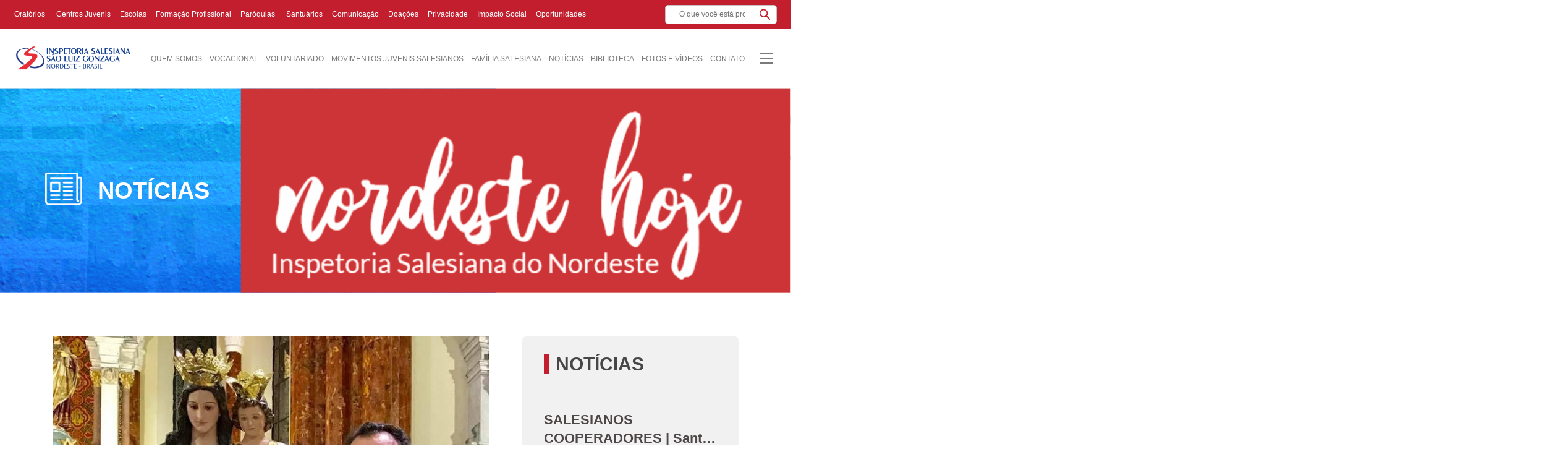

--- FILE ---
content_type: text/html; charset=UTF-8
request_url: https://salesianos.org.br/noticia/congregacao-o-padre-sergio-lucio-parte-para-uma-nova-missao/
body_size: 110645
content:
<!DOCTYPE html><html lang="lang="pt-BR""><head><meta charset="UTF-8"><meta name="viewport" content="width=device-width, initial-scale=1, shrink-to-fit=no"><link media="all" href="https://salesianos.org.br/wp-content/cache/autoptimize/css/autoptimize_dce46f63f6e8d4c3c1d86517db1f3519.css" rel="stylesheet"><title> Salesianos Nordeste | INSPETORIA | O PE. SÉRGIO LÚCIO E SUA NOVA MISSÃO NA REGIÃO NORTE</title><meta name='robots' content='index, follow, max-image-preview:large, max-snippet:-1, max-video-preview:-1' /><link rel="canonical" href="https://salesianos.org.br/noticia/congregacao-o-padre-sergio-lucio-parte-para-uma-nova-missao/" /><meta property="og:locale" content="pt_BR" /><meta property="og:type" content="article" /><meta property="og:title" content="INSPETORIA | O PE. SÉRGIO LÚCIO E SUA NOVA MISSÃO NA REGIÃO NORTE - Salesianos Nordeste" /><meta property="og:description" content="O Padre Sérgio Lúcio, reitor da Basílica do Sagrado Coração deixa a Inspetoria São Luiz Gonzaga e parte para sua nova missão, na região Norte.O Nordeste Hoje conversou ele. Confira: Nordeste Hoje: Padre Sérgio, como foi o recebimento desta novidade em sua caminhada? Eu recebo com muito espírito de fé e gratidão a nova obediência [&hellip;]" /><meta property="og:url" content="https://salesianos.org.br/noticia/congregacao-o-padre-sergio-lucio-parte-para-uma-nova-missao/" /><meta property="og:site_name" content="Salesianos Nordeste" /><meta property="og:image" content="https://salesianos.org.br/wp-content/uploads/2020/10/image0-1.jpeg" /><meta property="og:image:width" content="720" /><meta property="og:image:height" content="960" /><meta property="og:image:type" content="image/jpeg" /><meta name="twitter:card" content="summary_large_image" /><meta name="twitter:label1" content="Est. tempo de leitura" /><meta name="twitter:data1" content="3 minutos" /> <script type="application/ld+json" class="yoast-schema-graph">{"@context":"https://schema.org","@graph":[{"@type":"WebPage","@id":"https://salesianos.org.br/noticia/congregacao-o-padre-sergio-lucio-parte-para-uma-nova-missao/","url":"https://salesianos.org.br/noticia/congregacao-o-padre-sergio-lucio-parte-para-uma-nova-missao/","name":"INSPETORIA | O PE. SÉRGIO LÚCIO E SUA NOVA MISSÃO NA REGIÃO NORTE - Salesianos Nordeste","isPartOf":{"@id":"https://salesianos.org.br/#website"},"primaryImageOfPage":{"@id":"https://salesianos.org.br/noticia/congregacao-o-padre-sergio-lucio-parte-para-uma-nova-missao/#primaryimage"},"image":{"@id":"https://salesianos.org.br/noticia/congregacao-o-padre-sergio-lucio-parte-para-uma-nova-missao/#primaryimage"},"thumbnailUrl":"https://salesianos.org.br/wp-content/uploads/2020/10/image0-1.jpeg","datePublished":"2020-10-30T16:37:56+00:00","breadcrumb":{"@id":"https://salesianos.org.br/noticia/congregacao-o-padre-sergio-lucio-parte-para-uma-nova-missao/#breadcrumb"},"inLanguage":"pt-BR","potentialAction":[{"@type":"ReadAction","target":["https://salesianos.org.br/noticia/congregacao-o-padre-sergio-lucio-parte-para-uma-nova-missao/"]}]},{"@type":"ImageObject","inLanguage":"pt-BR","@id":"https://salesianos.org.br/noticia/congregacao-o-padre-sergio-lucio-parte-para-uma-nova-missao/#primaryimage","url":"https://salesianos.org.br/wp-content/uploads/2020/10/image0-1.jpeg","contentUrl":"https://salesianos.org.br/wp-content/uploads/2020/10/image0-1.jpeg","width":720,"height":960},{"@type":"BreadcrumbList","@id":"https://salesianos.org.br/noticia/congregacao-o-padre-sergio-lucio-parte-para-uma-nova-missao/#breadcrumb","itemListElement":[{"@type":"ListItem","position":1,"name":"Home","item":"https://salesianos.org.br/"},{"@type":"ListItem","position":2,"name":"INSPETORIA | O PE. SÉRGIO LÚCIO E SUA NOVA MISSÃO NA REGIÃO NORTE"}]},{"@type":"WebSite","@id":"https://salesianos.org.br/#website","url":"https://salesianos.org.br/","name":"Salesianos Nordeste","description":"","publisher":{"@id":"https://salesianos.org.br/#organization"},"potentialAction":[{"@type":"SearchAction","target":{"@type":"EntryPoint","urlTemplate":"https://salesianos.org.br/?s={search_term_string}"},"query-input":{"@type":"PropertyValueSpecification","valueRequired":true,"valueName":"search_term_string"}}],"inLanguage":"pt-BR"},{"@type":"Organization","@id":"https://salesianos.org.br/#organization","name":"Salesianos Nordeste","url":"https://salesianos.org.br/","logo":{"@type":"ImageObject","inLanguage":"pt-BR","@id":"https://salesianos.org.br/#/schema/logo/image/","url":"https://salesianos.org.br/wp-content/uploads/2024/06/cropped-Logos_Inspetoria-Nova-horizontal-03.png","contentUrl":"https://salesianos.org.br/wp-content/uploads/2024/06/cropped-Logos_Inspetoria-Nova-horizontal-03.png","width":547,"height":162,"caption":"Salesianos Nordeste"},"image":{"@id":"https://salesianos.org.br/#/schema/logo/image/"}}]}</script> <link rel="alternate" type="application/rss+xml" title="Feed para Salesianos Nordeste &raquo;" href="https://salesianos.org.br/feed/" /><link rel="alternate" type="application/rss+xml" title="Feed de comentários para Salesianos Nordeste &raquo;" href="https://salesianos.org.br/comments/feed/" /><link rel="alternate" type="application/rss+xml" title="Feed de comentários para Salesianos Nordeste &raquo; INSPETORIA | O PE. SÉRGIO LÚCIO E SUA NOVA MISSÃO NA REGIÃO NORTE" href="https://salesianos.org.br/noticia/congregacao-o-padre-sergio-lucio-parte-para-uma-nova-missao/feed/" /><link rel="alternate" title="oEmbed (JSON)" type="application/json+oembed" href="https://salesianos.org.br/wp-json/oembed/1.0/embed?url=https%3A%2F%2Fsalesianos.org.br%2Fnoticia%2Fcongregacao-o-padre-sergio-lucio-parte-para-uma-nova-missao%2F" /><link rel="alternate" title="oEmbed (XML)" type="text/xml+oembed" href="https://salesianos.org.br/wp-json/oembed/1.0/embed?url=https%3A%2F%2Fsalesianos.org.br%2Fnoticia%2Fcongregacao-o-padre-sergio-lucio-parte-para-uma-nova-missao%2F&#038;format=xml" /><style id='wp-img-auto-sizes-contain-inline-css' type='text/css'>img:is([sizes=auto i],[sizes^="auto," i]){contain-intrinsic-size:3000px 1500px}
/*# sourceURL=wp-img-auto-sizes-contain-inline-css */</style><style id='wp-emoji-styles-inline-css' type='text/css'>img.wp-smiley, img.emoji {
		display: inline !important;
		border: none !important;
		box-shadow: none !important;
		height: 1em !important;
		width: 1em !important;
		margin: 0 0.07em !important;
		vertical-align: -0.1em !important;
		background: none !important;
		padding: 0 !important;
	}
/*# sourceURL=wp-emoji-styles-inline-css */</style><style id='wp-block-library-inline-css' type='text/css'>:root{--wp-block-synced-color:#7a00df;--wp-block-synced-color--rgb:122,0,223;--wp-bound-block-color:var(--wp-block-synced-color);--wp-editor-canvas-background:#ddd;--wp-admin-theme-color:#007cba;--wp-admin-theme-color--rgb:0,124,186;--wp-admin-theme-color-darker-10:#006ba1;--wp-admin-theme-color-darker-10--rgb:0,107,160.5;--wp-admin-theme-color-darker-20:#005a87;--wp-admin-theme-color-darker-20--rgb:0,90,135;--wp-admin-border-width-focus:2px}@media (min-resolution:192dpi){:root{--wp-admin-border-width-focus:1.5px}}.wp-element-button{cursor:pointer}:root .has-very-light-gray-background-color{background-color:#eee}:root .has-very-dark-gray-background-color{background-color:#313131}:root .has-very-light-gray-color{color:#eee}:root .has-very-dark-gray-color{color:#313131}:root .has-vivid-green-cyan-to-vivid-cyan-blue-gradient-background{background:linear-gradient(135deg,#00d084,#0693e3)}:root .has-purple-crush-gradient-background{background:linear-gradient(135deg,#34e2e4,#4721fb 50%,#ab1dfe)}:root .has-hazy-dawn-gradient-background{background:linear-gradient(135deg,#faaca8,#dad0ec)}:root .has-subdued-olive-gradient-background{background:linear-gradient(135deg,#fafae1,#67a671)}:root .has-atomic-cream-gradient-background{background:linear-gradient(135deg,#fdd79a,#004a59)}:root .has-nightshade-gradient-background{background:linear-gradient(135deg,#330968,#31cdcf)}:root .has-midnight-gradient-background{background:linear-gradient(135deg,#020381,#2874fc)}:root{--wp--preset--font-size--normal:16px;--wp--preset--font-size--huge:42px}.has-regular-font-size{font-size:1em}.has-larger-font-size{font-size:2.625em}.has-normal-font-size{font-size:var(--wp--preset--font-size--normal)}.has-huge-font-size{font-size:var(--wp--preset--font-size--huge)}.has-text-align-center{text-align:center}.has-text-align-left{text-align:left}.has-text-align-right{text-align:right}.has-fit-text{white-space:nowrap!important}#end-resizable-editor-section{display:none}.aligncenter{clear:both}.items-justified-left{justify-content:flex-start}.items-justified-center{justify-content:center}.items-justified-right{justify-content:flex-end}.items-justified-space-between{justify-content:space-between}.screen-reader-text{border:0;clip-path:inset(50%);height:1px;margin:-1px;overflow:hidden;padding:0;position:absolute;width:1px;word-wrap:normal!important}.screen-reader-text:focus{background-color:#ddd;clip-path:none;color:#444;display:block;font-size:1em;height:auto;left:5px;line-height:normal;padding:15px 23px 14px;text-decoration:none;top:5px;width:auto;z-index:100000}html :where(.has-border-color){border-style:solid}html :where([style*=border-top-color]){border-top-style:solid}html :where([style*=border-right-color]){border-right-style:solid}html :where([style*=border-bottom-color]){border-bottom-style:solid}html :where([style*=border-left-color]){border-left-style:solid}html :where([style*=border-width]){border-style:solid}html :where([style*=border-top-width]){border-top-style:solid}html :where([style*=border-right-width]){border-right-style:solid}html :where([style*=border-bottom-width]){border-bottom-style:solid}html :where([style*=border-left-width]){border-left-style:solid}html :where(img[class*=wp-image-]){height:auto;max-width:100%}:where(figure){margin:0 0 1em}html :where(.is-position-sticky){--wp-admin--admin-bar--position-offset:var(--wp-admin--admin-bar--height,0px)}@media screen and (max-width:600px){html :where(.is-position-sticky){--wp-admin--admin-bar--position-offset:0px}}

/*# sourceURL=wp-block-library-inline-css */</style><style id='global-styles-inline-css' type='text/css'>:root{--wp--preset--aspect-ratio--square: 1;--wp--preset--aspect-ratio--4-3: 4/3;--wp--preset--aspect-ratio--3-4: 3/4;--wp--preset--aspect-ratio--3-2: 3/2;--wp--preset--aspect-ratio--2-3: 2/3;--wp--preset--aspect-ratio--16-9: 16/9;--wp--preset--aspect-ratio--9-16: 9/16;--wp--preset--color--black: #000000;--wp--preset--color--cyan-bluish-gray: #abb8c3;--wp--preset--color--white: #ffffff;--wp--preset--color--pale-pink: #f78da7;--wp--preset--color--vivid-red: #cf2e2e;--wp--preset--color--luminous-vivid-orange: #ff6900;--wp--preset--color--luminous-vivid-amber: #fcb900;--wp--preset--color--light-green-cyan: #7bdcb5;--wp--preset--color--vivid-green-cyan: #00d084;--wp--preset--color--pale-cyan-blue: #8ed1fc;--wp--preset--color--vivid-cyan-blue: #0693e3;--wp--preset--color--vivid-purple: #9b51e0;--wp--preset--gradient--vivid-cyan-blue-to-vivid-purple: linear-gradient(135deg,rgb(6,147,227) 0%,rgb(155,81,224) 100%);--wp--preset--gradient--light-green-cyan-to-vivid-green-cyan: linear-gradient(135deg,rgb(122,220,180) 0%,rgb(0,208,130) 100%);--wp--preset--gradient--luminous-vivid-amber-to-luminous-vivid-orange: linear-gradient(135deg,rgb(252,185,0) 0%,rgb(255,105,0) 100%);--wp--preset--gradient--luminous-vivid-orange-to-vivid-red: linear-gradient(135deg,rgb(255,105,0) 0%,rgb(207,46,46) 100%);--wp--preset--gradient--very-light-gray-to-cyan-bluish-gray: linear-gradient(135deg,rgb(238,238,238) 0%,rgb(169,184,195) 100%);--wp--preset--gradient--cool-to-warm-spectrum: linear-gradient(135deg,rgb(74,234,220) 0%,rgb(151,120,209) 20%,rgb(207,42,186) 40%,rgb(238,44,130) 60%,rgb(251,105,98) 80%,rgb(254,248,76) 100%);--wp--preset--gradient--blush-light-purple: linear-gradient(135deg,rgb(255,206,236) 0%,rgb(152,150,240) 100%);--wp--preset--gradient--blush-bordeaux: linear-gradient(135deg,rgb(254,205,165) 0%,rgb(254,45,45) 50%,rgb(107,0,62) 100%);--wp--preset--gradient--luminous-dusk: linear-gradient(135deg,rgb(255,203,112) 0%,rgb(199,81,192) 50%,rgb(65,88,208) 100%);--wp--preset--gradient--pale-ocean: linear-gradient(135deg,rgb(255,245,203) 0%,rgb(182,227,212) 50%,rgb(51,167,181) 100%);--wp--preset--gradient--electric-grass: linear-gradient(135deg,rgb(202,248,128) 0%,rgb(113,206,126) 100%);--wp--preset--gradient--midnight: linear-gradient(135deg,rgb(2,3,129) 0%,rgb(40,116,252) 100%);--wp--preset--font-size--small: 13px;--wp--preset--font-size--medium: 20px;--wp--preset--font-size--large: 36px;--wp--preset--font-size--x-large: 42px;--wp--preset--spacing--20: 0.44rem;--wp--preset--spacing--30: 0.67rem;--wp--preset--spacing--40: 1rem;--wp--preset--spacing--50: 1.5rem;--wp--preset--spacing--60: 2.25rem;--wp--preset--spacing--70: 3.38rem;--wp--preset--spacing--80: 5.06rem;--wp--preset--shadow--natural: 6px 6px 9px rgba(0, 0, 0, 0.2);--wp--preset--shadow--deep: 12px 12px 50px rgba(0, 0, 0, 0.4);--wp--preset--shadow--sharp: 6px 6px 0px rgba(0, 0, 0, 0.2);--wp--preset--shadow--outlined: 6px 6px 0px -3px rgb(255, 255, 255), 6px 6px rgb(0, 0, 0);--wp--preset--shadow--crisp: 6px 6px 0px rgb(0, 0, 0);}:where(.is-layout-flex){gap: 0.5em;}:where(.is-layout-grid){gap: 0.5em;}body .is-layout-flex{display: flex;}.is-layout-flex{flex-wrap: wrap;align-items: center;}.is-layout-flex > :is(*, div){margin: 0;}body .is-layout-grid{display: grid;}.is-layout-grid > :is(*, div){margin: 0;}:where(.wp-block-columns.is-layout-flex){gap: 2em;}:where(.wp-block-columns.is-layout-grid){gap: 2em;}:where(.wp-block-post-template.is-layout-flex){gap: 1.25em;}:where(.wp-block-post-template.is-layout-grid){gap: 1.25em;}.has-black-color{color: var(--wp--preset--color--black) !important;}.has-cyan-bluish-gray-color{color: var(--wp--preset--color--cyan-bluish-gray) !important;}.has-white-color{color: var(--wp--preset--color--white) !important;}.has-pale-pink-color{color: var(--wp--preset--color--pale-pink) !important;}.has-vivid-red-color{color: var(--wp--preset--color--vivid-red) !important;}.has-luminous-vivid-orange-color{color: var(--wp--preset--color--luminous-vivid-orange) !important;}.has-luminous-vivid-amber-color{color: var(--wp--preset--color--luminous-vivid-amber) !important;}.has-light-green-cyan-color{color: var(--wp--preset--color--light-green-cyan) !important;}.has-vivid-green-cyan-color{color: var(--wp--preset--color--vivid-green-cyan) !important;}.has-pale-cyan-blue-color{color: var(--wp--preset--color--pale-cyan-blue) !important;}.has-vivid-cyan-blue-color{color: var(--wp--preset--color--vivid-cyan-blue) !important;}.has-vivid-purple-color{color: var(--wp--preset--color--vivid-purple) !important;}.has-black-background-color{background-color: var(--wp--preset--color--black) !important;}.has-cyan-bluish-gray-background-color{background-color: var(--wp--preset--color--cyan-bluish-gray) !important;}.has-white-background-color{background-color: var(--wp--preset--color--white) !important;}.has-pale-pink-background-color{background-color: var(--wp--preset--color--pale-pink) !important;}.has-vivid-red-background-color{background-color: var(--wp--preset--color--vivid-red) !important;}.has-luminous-vivid-orange-background-color{background-color: var(--wp--preset--color--luminous-vivid-orange) !important;}.has-luminous-vivid-amber-background-color{background-color: var(--wp--preset--color--luminous-vivid-amber) !important;}.has-light-green-cyan-background-color{background-color: var(--wp--preset--color--light-green-cyan) !important;}.has-vivid-green-cyan-background-color{background-color: var(--wp--preset--color--vivid-green-cyan) !important;}.has-pale-cyan-blue-background-color{background-color: var(--wp--preset--color--pale-cyan-blue) !important;}.has-vivid-cyan-blue-background-color{background-color: var(--wp--preset--color--vivid-cyan-blue) !important;}.has-vivid-purple-background-color{background-color: var(--wp--preset--color--vivid-purple) !important;}.has-black-border-color{border-color: var(--wp--preset--color--black) !important;}.has-cyan-bluish-gray-border-color{border-color: var(--wp--preset--color--cyan-bluish-gray) !important;}.has-white-border-color{border-color: var(--wp--preset--color--white) !important;}.has-pale-pink-border-color{border-color: var(--wp--preset--color--pale-pink) !important;}.has-vivid-red-border-color{border-color: var(--wp--preset--color--vivid-red) !important;}.has-luminous-vivid-orange-border-color{border-color: var(--wp--preset--color--luminous-vivid-orange) !important;}.has-luminous-vivid-amber-border-color{border-color: var(--wp--preset--color--luminous-vivid-amber) !important;}.has-light-green-cyan-border-color{border-color: var(--wp--preset--color--light-green-cyan) !important;}.has-vivid-green-cyan-border-color{border-color: var(--wp--preset--color--vivid-green-cyan) !important;}.has-pale-cyan-blue-border-color{border-color: var(--wp--preset--color--pale-cyan-blue) !important;}.has-vivid-cyan-blue-border-color{border-color: var(--wp--preset--color--vivid-cyan-blue) !important;}.has-vivid-purple-border-color{border-color: var(--wp--preset--color--vivid-purple) !important;}.has-vivid-cyan-blue-to-vivid-purple-gradient-background{background: var(--wp--preset--gradient--vivid-cyan-blue-to-vivid-purple) !important;}.has-light-green-cyan-to-vivid-green-cyan-gradient-background{background: var(--wp--preset--gradient--light-green-cyan-to-vivid-green-cyan) !important;}.has-luminous-vivid-amber-to-luminous-vivid-orange-gradient-background{background: var(--wp--preset--gradient--luminous-vivid-amber-to-luminous-vivid-orange) !important;}.has-luminous-vivid-orange-to-vivid-red-gradient-background{background: var(--wp--preset--gradient--luminous-vivid-orange-to-vivid-red) !important;}.has-very-light-gray-to-cyan-bluish-gray-gradient-background{background: var(--wp--preset--gradient--very-light-gray-to-cyan-bluish-gray) !important;}.has-cool-to-warm-spectrum-gradient-background{background: var(--wp--preset--gradient--cool-to-warm-spectrum) !important;}.has-blush-light-purple-gradient-background{background: var(--wp--preset--gradient--blush-light-purple) !important;}.has-blush-bordeaux-gradient-background{background: var(--wp--preset--gradient--blush-bordeaux) !important;}.has-luminous-dusk-gradient-background{background: var(--wp--preset--gradient--luminous-dusk) !important;}.has-pale-ocean-gradient-background{background: var(--wp--preset--gradient--pale-ocean) !important;}.has-electric-grass-gradient-background{background: var(--wp--preset--gradient--electric-grass) !important;}.has-midnight-gradient-background{background: var(--wp--preset--gradient--midnight) !important;}.has-small-font-size{font-size: var(--wp--preset--font-size--small) !important;}.has-medium-font-size{font-size: var(--wp--preset--font-size--medium) !important;}.has-large-font-size{font-size: var(--wp--preset--font-size--large) !important;}.has-x-large-font-size{font-size: var(--wp--preset--font-size--x-large) !important;}
/*# sourceURL=global-styles-inline-css */</style><style id='classic-theme-styles-inline-css' type='text/css'>/*! This file is auto-generated */
.wp-block-button__link{color:#fff;background-color:#32373c;border-radius:9999px;box-shadow:none;text-decoration:none;padding:calc(.667em + 2px) calc(1.333em + 2px);font-size:1.125em}.wp-block-file__button{background:#32373c;color:#fff;text-decoration:none}
/*# sourceURL=/wp-includes/css/classic-themes.min.css */</style><style id='contact-form-7-inline-css' type='text/css'>.wpcf7 .wpcf7-recaptcha iframe {margin-bottom: 0;}.wpcf7 .wpcf7-recaptcha[data-align="center"] > div {margin: 0 auto;}.wpcf7 .wpcf7-recaptcha[data-align="right"] > div {margin: 0 0 0 auto;}
/*# sourceURL=contact-form-7-inline-css */</style> <script type="text/javascript" src="https://salesianos.org.br/wp-includes/js/jquery/jquery.min.js?ver=3.7.1" id="jquery-core-js"></script> <link rel="https://api.w.org/" href="https://salesianos.org.br/wp-json/" /><link rel="alternate" title="JSON" type="application/json" href="https://salesianos.org.br/wp-json/wp/v2/noticia/36646" /><link rel="EditURI" type="application/rsd+xml" title="RSD" href="https://salesianos.org.br/xmlrpc.php?rsd" /><link rel='shortlink' href='https://salesianos.org.br/?p=36646' /><link rel="icon" href="https://salesianos.org.br/wp-content/uploads/2022/10/cropped-Imagem-portal-1-32x32.png" sizes="32x32" /><link rel="icon" href="https://salesianos.org.br/wp-content/uploads/2022/10/cropped-Imagem-portal-1-192x192.png" sizes="192x192" /><link rel="apple-touch-icon" href="https://salesianos.org.br/wp-content/uploads/2022/10/cropped-Imagem-portal-1-180x180.png" /><meta name="msapplication-TileImage" content="https://salesianos.org.br/wp-content/uploads/2022/10/cropped-Imagem-portal-1-270x270.png" /> <script src="https://www.google.com/recaptcha/api.js"></script> </head><body class="wp-singular noticia-template-default single single-noticia postid-36646 wp-custom-logo wp-theme-cartello"><header class="header"><div class="higher"><div class="container"><div class="row"><div class="col-lg-10 d-flex align-items-center"><nav class="menu-higher d-none d-lg-block"><ul id="menu-menu-superior" class="menu"><li id="menu-item-288" class="menu-item menu-item-type-post_type menu-item-object-page menu-item-288"><a href="https://salesianos.org.br/oratorios/">Oratórios</a></li><li id="menu-item-309" class="menu-item menu-item-type-post_type menu-item-object-page menu-item-309"><a href="https://salesianos.org.br/centros-juvenis/"> Centros Juvenis</a></li><li id="menu-item-310" class="menu-item menu-item-type-post_type menu-item-object-page menu-item-310"><a href="https://salesianos.org.br/escolas/">Escolas</a></li><li id="menu-item-311" class="menu-item menu-item-type-post_type menu-item-object-page menu-item-311"><a href="https://salesianos.org.br/formacao-profissional/">Formação Profissional</a></li><li id="menu-item-312" class="menu-item menu-item-type-post_type menu-item-object-page menu-item-312"><a href="https://salesianos.org.br/paroquias/">Paróquias</a></li><li id="menu-item-313" class="menu-item menu-item-type-post_type menu-item-object-page menu-item-313"><a href="https://salesianos.org.br/santuarios/"> Santuários</a></li><li id="menu-item-314" class="menu-item menu-item-type-post_type menu-item-object-page menu-item-314"><a href="https://salesianos.org.br/comunicacao/">Comunicação</a></li><li id="menu-item-58174" class="menu-item menu-item-type-post_type menu-item-object-page menu-item-58174"><a href="https://salesianos.org.br/solidariedade/">Doações</a></li><li id="menu-item-417888" class="menu-item menu-item-type-custom menu-item-object-custom menu-item-417888"><a href="https://privacidade.salesianos.org.br/">Privacidade</a></li><li id="menu-item-437307" class="menu-item menu-item-type-custom menu-item-object-custom menu-item-437307"><a href="https://impactosocial.salesianos.org.br/">Impacto Social</a></li><li id="menu-item-453876" class="menu-item menu-item-type-post_type menu-item-object-page menu-item-453876"><a href="https://salesianos.org.br/oportunidades/">Oportunidades</a></li></ul></nav></div><div class="col-lg-2"><form class="search" method="get" action="https://salesianos.org.br" role="search"> <input class="search-input" type="search" name="s" placeholder="O que você está procurando?"> <button class="search-submit" type="submit" role="button"></button></form></div></div></div></div><div class="topBar d-lg-none"><div class="containter"><div class="row"><div class="col-6 d-flex align-items-center"></div><div class="col-6 align-items-center"><nav class="menu-higher"><ul id="menu-menu-superior-1" class="menu"><li class="menu-item menu-item-type-post_type menu-item-object-page menu-item-288"><a href="https://salesianos.org.br/oratorios/">Oratórios</a></li><li class="menu-item menu-item-type-post_type menu-item-object-page menu-item-309"><a href="https://salesianos.org.br/centros-juvenis/"> Centros Juvenis</a></li><li class="menu-item menu-item-type-post_type menu-item-object-page menu-item-310"><a href="https://salesianos.org.br/escolas/">Escolas</a></li><li class="menu-item menu-item-type-post_type menu-item-object-page menu-item-311"><a href="https://salesianos.org.br/formacao-profissional/">Formação Profissional</a></li><li class="menu-item menu-item-type-post_type menu-item-object-page menu-item-312"><a href="https://salesianos.org.br/paroquias/">Paróquias</a></li><li class="menu-item menu-item-type-post_type menu-item-object-page menu-item-313"><a href="https://salesianos.org.br/santuarios/"> Santuários</a></li><li class="menu-item menu-item-type-post_type menu-item-object-page menu-item-314"><a href="https://salesianos.org.br/comunicacao/">Comunicação</a></li><li class="menu-item menu-item-type-post_type menu-item-object-page menu-item-58174"><a href="https://salesianos.org.br/solidariedade/">Doações</a></li><li class="menu-item menu-item-type-custom menu-item-object-custom menu-item-417888"><a href="https://privacidade.salesianos.org.br/">Privacidade</a></li><li class="menu-item menu-item-type-custom menu-item-object-custom menu-item-437307"><a href="https://impactosocial.salesianos.org.br/">Impacto Social</a></li><li class="menu-item menu-item-type-post_type menu-item-object-page menu-item-453876"><a href="https://salesianos.org.br/oportunidades/">Oportunidades</a></li></ul></nav></div></div></div></div><div class="container"><div class="row"><div class="col-7 col-lg-3 col-xl-2 d-flex align-items-center"> <a href="https://salesianos.org.br/" class="custom-logo-link" rel="home"><img width="547" height="162" src="https://salesianos.org.br/wp-content/uploads/2024/06/cropped-Logos_Inspetoria-Nova-horizontal-03.png" class="custom-logo" alt="Salesianos Nordeste" decoding="async" fetchpriority="high" srcset="https://salesianos.org.br/wp-content/uploads/2024/06/cropped-Logos_Inspetoria-Nova-horizontal-03.png 547w, https://salesianos.org.br/wp-content/uploads/2024/06/cropped-Logos_Inspetoria-Nova-horizontal-03-250x74.png 250w, https://salesianos.org.br/wp-content/uploads/2024/06/cropped-Logos_Inspetoria-Nova-horizontal-03-120x36.png 120w" sizes="(max-width: 547px) 100vw, 547px" /></a></div><div class="col-5 col-lg-9 col-xl-10 d-flex align-items-center justify-content-end"><nav class="menu-desktop d-none d-lg-block"><ul id="menu-menu-principal" class="menu"><li id="menu-item-38" class="menu-item menu-item-type-post_type menu-item-object-page menu-item-has-children menu-item-38"><a href="https://salesianos.org.br/quem-somos/">Quem Somos</a><ul class="sub-menu"><li id="menu-item-40882" class="menu-item menu-item-type-custom menu-item-object-custom menu-item-40882"><a href="https://salesianos.org.br/os-jovens/">Os Jovens</a></li><li id="menu-item-40883" class="menu-item menu-item-type-custom menu-item-object-custom menu-item-40883"><a href="https://salesianos.org.br/sistema-educativo/">Sistema Educativo</a></li><li id="menu-item-40884" class="menu-item menu-item-type-custom menu-item-object-custom menu-item-40884"><a href="https://salesianos.org.br/estrutura-e-processos/">Estruturas e Processos</a></li><li id="menu-item-40939" class="menu-item menu-item-type-post_type menu-item-object-page menu-item-40939"><a href="https://salesianos.org.br/santidade-salesiana/">Santidade Salesiana</a></li></ul></li><li id="menu-item-453586" class="menu-item menu-item-type-custom menu-item-object-custom menu-item-453586"><a href="https://vocacaosalesiana.org.br/">Vocacional</a></li><li id="menu-item-39" class="menu-item menu-item-type-post_type menu-item-object-page menu-item-39"><a href="https://salesianos.org.br/voluntariado/">Voluntariado</a></li><li id="menu-item-40" class="menu-item menu-item-type-post_type menu-item-object-page menu-item-40"><a href="https://salesianos.org.br/mjs/">Movimentos Juvenis Salesianos</a></li><li id="menu-item-95" class="menu-item menu-item-type-post_type menu-item-object-page menu-item-95"><a href="https://salesianos.org.br/familia-salesiana/">Família Salesiana</a></li><li id="menu-item-43" class="menu-item menu-item-type-post_type menu-item-object-page menu-item-43"><a href="https://salesianos.org.br/noticias/">Notícias</a></li><li id="menu-item-42318" class="menu-item menu-item-type-post_type menu-item-object-page menu-item-42318"><a href="https://salesianos.org.br/biblioteca/">Biblioteca</a></li><li id="menu-item-43306" class="menu-item menu-item-type-post_type menu-item-object-page menu-item-43306"><a href="https://salesianos.org.br/fotos-e-videos/">Fotos e Vídeos</a></li><li id="menu-item-43457" class="menu-item menu-item-type-post_type menu-item-object-page menu-item-43457"><a href="https://salesianos.org.br/contato/">Contato</a></li></ul></nav> <button class="btn-search d-lg-none"></button> <button class="btn-hamburger"> <span class="line"></span> <span class="line"></span> <span class="line"></span> </button><nav class="nav-mobile"><div class="d-lg-none menu-principal"><ul id="menu-menu-principal-1" class="menu"><li class="menu-item menu-item-type-post_type menu-item-object-page menu-item-has-children menu-item-38"><a href="https://salesianos.org.br/quem-somos/">Quem Somos</a><ul class="sub-menu"><li class="menu-item menu-item-type-custom menu-item-object-custom menu-item-40882"><a href="https://salesianos.org.br/os-jovens/">Os Jovens</a></li><li class="menu-item menu-item-type-custom menu-item-object-custom menu-item-40883"><a href="https://salesianos.org.br/sistema-educativo/">Sistema Educativo</a></li><li class="menu-item menu-item-type-custom menu-item-object-custom menu-item-40884"><a href="https://salesianos.org.br/estrutura-e-processos/">Estruturas e Processos</a></li><li class="menu-item menu-item-type-post_type menu-item-object-page menu-item-40939"><a href="https://salesianos.org.br/santidade-salesiana/">Santidade Salesiana</a></li></ul></li><li class="menu-item menu-item-type-custom menu-item-object-custom menu-item-453586"><a href="https://vocacaosalesiana.org.br/">Vocacional</a></li><li class="menu-item menu-item-type-post_type menu-item-object-page menu-item-39"><a href="https://salesianos.org.br/voluntariado/">Voluntariado</a></li><li class="menu-item menu-item-type-post_type menu-item-object-page menu-item-40"><a href="https://salesianos.org.br/mjs/">Movimentos Juvenis Salesianos</a></li><li class="menu-item menu-item-type-post_type menu-item-object-page menu-item-95"><a href="https://salesianos.org.br/familia-salesiana/">Família Salesiana</a></li><li class="menu-item menu-item-type-post_type menu-item-object-page menu-item-43"><a href="https://salesianos.org.br/noticias/">Notícias</a></li><li class="menu-item menu-item-type-post_type menu-item-object-page menu-item-42318"><a href="https://salesianos.org.br/biblioteca/">Biblioteca</a></li><li class="menu-item menu-item-type-post_type menu-item-object-page menu-item-43306"><a href="https://salesianos.org.br/fotos-e-videos/">Fotos e Vídeos</a></li><li class="menu-item menu-item-type-post_type menu-item-object-page menu-item-43457"><a href="https://salesianos.org.br/contato/">Contato</a></li></ul></div><div class="menu-auxiliar"><ul id="menu-menu-auxiliar" class="menu"><li id="menu-item-43456" class="menu-item menu-item-type-post_type menu-item-object-page menu-item-43456"><a href="https://salesianos.org.br/agenda/">Agenda</a></li><li id="menu-item-30409" class="menu-item menu-item-type-custom menu-item-object-custom menu-item-30409"><a target="_blank" href="https://inspetoriasalesiana.vagas.solides.com.br/">Trabalhe Conosco</a></li><li id="menu-item-30410" class="menu-item menu-item-type-custom menu-item-object-custom menu-item-30410"><a href="https://accounts.google.com/signin/v2/identifier?continue=https%3A%2F%2Fmail.google.com%2Fmail%2F&#038;service=mail&#038;hd=salesianos.org.br&#038;sacu=1&#038;flowName=GlifWebSignIn&#038;flowEntry=AddSession">Webmail</a></li></ul></div></nav><form class="search" method="get" action="https://salesianos.org.br" role="search"> <input class="search-input" type="search" name="s" placeholder="O que você está procurando?"> <button class="search-submit" type="submit" role="button"></button></form></div></div></div>  <script async src="https://www.googletagmanager.com/gtag/js?id=UA-118982152-1"></script> <meta name="adopt-website-id" content="7cbe3cca-5f31-4701-8676-17481f709f75" /> <script src="//tag.goadopt.io/injector.js?website_code=7cbe3cca-5f31-4701-8676-17481f709f75" 
class="adopt-injector"></script> </header><main><section class="featured"><div class="featured__image d-md-none" style="background-image: url(https://salesianos.org.br/wp-content/uploads/2022/10/nhbanner.png);"><div class="container"><div class="row"><div class="col-12"><div class="featured__info"><figure class="featured__info--icon"> <img src="https://salesianos.org.br/wp-content/uploads/2022/09/NORICIAS-e1662643451347.png"></figure><h2 class="featured__info--head">NOTÍCIAS</h2></div></div></div></div></div><div class="featured__image d-none d-md-block" style="background-image: url(https://salesianos.org.br/wp-content/uploads/2022/10/nhdesktop.png);"><div class="container"><div class="row"><div class="col-12"><div class="featured__info"><figure class="featured__info--icon"> <img src="https://salesianos.org.br/wp-content/uploads/2022/09/NORICIAS-e1662643451347.png"></figure><h2 class="featured__info--head">NOTÍCIAS</h2></div></div></div></div></div></section><section class="content"><div class="container"><div class="row"><div class="col-lg-8"><article class="post"><h2 class="post__info--head d-lg-none">INSPETORIA | O PE. SÉRGIO LÚCIO E SUA NOVA MISSÃO NA REGIÃO NORTE</h2><figure class="post__image"> <img width="720" height="960" src="https://salesianos.org.br/wp-content/uploads/2020/10/image0-1.jpeg" class="attachment-post-thumbnail size-post-thumbnail wp-post-image" alt="" decoding="async" srcset="https://salesianos.org.br/wp-content/uploads/2020/10/image0-1.jpeg 720w, https://salesianos.org.br/wp-content/uploads/2020/10/image0-1-250x333.jpeg 250w, https://salesianos.org.br/wp-content/uploads/2020/10/image0-1-700x933.jpeg 700w, https://salesianos.org.br/wp-content/uploads/2020/10/image0-1-120x160.jpeg 120w" sizes="(max-width: 720px) 100vw, 720px" /></figure><div class="post__info"><h2 class="post__info--head d-none d-lg-block">INSPETORIA | O PE. SÉRGIO LÚCIO E SUA NOVA MISSÃO NA REGIÃO NORTE</h2> <span class="post__info--date">30 de outubro de 2020</span> <span class='d-none d-lg-none'><strong>Por</strong> paulo</span><div class="shared"> <span>Compartilhe: </span><div class="a2a_kit a2a_kit_size_32 a2a_default_style"> <a class="a2a_dd"></a><div class="info" style="display: none;"> <a class="a2a_button_facebook"></a> <a class="a2a_button_instagram"></a> <a class="a2a_button_twitter"></a></div></div> <script async src="https://static.addtoany.com/menu/page.js"></script> </div><div class="post__info--text"><p>O Padre Sérgio Lúcio, reitor da Basílica do Sagrado Coração deixa a Inspetoria São Luiz Gonzaga e parte para sua nova missão, na região Norte.O Nordeste Hoje conversou ele. Confira:</p><p><strong>Nordeste Hoje: Padre Sérgio, como foi o recebimento desta novidade em sua caminhada?</strong></p><p>Eu recebo com muito espírito de fé e gratidão a nova obediência que meus superiores salesianos me incubiram para o ano que vem de ser Pároco no Santuário Salesiano Nossa Senhora de Fátima, em Porto Velho – Rondônia. Interessante é que eu já trabalhei na região no meu primeiro ano de sacerdócio, como coordenador de pastoral do Colégio Dom Bosco. Será uma experiência maravilhosa; eu já conheço o povo, conheço a realidade, e, agora, servir como pároco, como condutor de almas vai ser uma alegria muito grande. A expectativa é de servir e evangelizar este povo da nossa Amazônia.</p><p><strong>Nordeste Hoje: Como foi a experiência destes cinco anos em Recife e qual sua expectativa nesta nova Missão?</strong></p><p>Foram cinco anos maravilhosos, só tenho a agradecer a Deus o privilégio de ser reitor da Basílica do Sagrado Coração de Jesus e servir este povo generoso e amigo de Pernambuco. Fiquei impressionado pela acolhida e pela generosidade e muito feliz por ter partilhado a evangelização e o cuidado do povo de Deus, da Família Salesiana, de quem freqüenta a Basílica do Sagrado Coração. Agradeço o encargo que tive, também de ser animador espiritual da ADMA (Associação de Maria Auxiliadora), uma experiência maravilhosa que só tenho a agradecer, e também ajudar no Colégio Salesiano, na presença, no pátio, ajudando nas confissões.<br /> Realmente, foram cinco anos de dádivas de Deus na minha vida. Só tenho agradecer e dizer que, nós, como salesianos, somos divididos como inspetorias por uma questão jurídica e organizacional; mas, quem é salesiano é salesiano para o mundo. Então, eu considero o Nordeste também como minha inspetoria.  Como nos ensina Dom Bosco, onde Deus nos coloca, temos que frutificar.</p><p><strong>NH: Em relação ao serviço de evangelização nas mídias sociais, em especial no YouTube, teremos continuidade?</strong></p><p>Uma coisa boa que Deus fez surgir nesse tempo de pandemia, que eu não tinha, foi a criação do canal de YouTube (<a href="https://www.youtube.com/c/PadreSergioLucioAlhodaCosta/">https://www.youtube.com/c/PadreSergioLucioAlhodaCosta/</a>). Eu tinha outras mídias sociais, como o Facebook e Instagram, que usava razoavelmente. O canal foi um presente de Deus. Milhares de pessoas acessam e é uma forma da gente evangelizar. Meu plano é de continuar, de chegar ao coração das pessoas e ajudá-las a crescer também espiritualmente.</p><p><strong>Confira a mensagem do Padre Sérgio, publicadas nas redes sociais:</strong><br /> <em><br /> NOVA MISSÃO</em></p><div class="o9v6fnle cxmmr5t8 oygrvhab hcukyx3x c1et5uql ii04i59q"><div dir="auto"><em>Queridos fiéis de nossa Basílica e Família Salesiana, comunico que após cinco anos abençoados, chegou ao fim a minha missão como Reitor da Basílica do Salesiano. Hoje meus Superiores me deram uma nova obediência para 2021: ser Pároco do Santuário Salesiano de Nossa Senhora de Fátima , em Porto Velho, Rondônia. Recebo a nova missão com sentimento de Fé e gratidão. Assim retorno a trabalhar na minha província de origem no Norte do Brasil.</em></div></div><div class="o9v6fnle cxmmr5t8 oygrvhab hcukyx3x c1et5uql ii04i59q"><div dir="auto"><em>Não tenho palavras suficientes para agradecer a Deus o privilégio que foi servir nesses anos na Inspetoria do Recife. Padres e irmãos salesianos que me receberam e me trataram com amor e carinho. Povo pernambucano generoso e amigo que conheci e servi na Basílica, Colégio Salesiano, em Jaboatão Colônia e ADMA NE. Só tenho a agradecer. Obrigado Senhor! Obrigado Recife!</em></div></div><div class="o9v6fnle cxmmr5t8 oygrvhab hcukyx3x c1et5uql ii04i59q"><div dir="auto"><em>P. Sérgio Lúcio Alho da Costa, SDB</em></div></div></div></div></article></div><div class="col-lg-4 d-none d-lg-block"><div class="aboutBox"><h3 class="aboutBox__head">NOTÍCIAS</h3><div class="aboutBox__item "><h4 class="aboutBox__item--head">SALESIANOS COOPERADORES | Santa Missa celebra a admissão e renovação de votos</h4><div class="aboutBox__item--text"><p>Na tarde da última segunda-feira, 12 de janeiro, o Centro Padre Pedro Lappo, em Fortaleza, acolheu a Santa Missa de Admissão dos novos Salesianos Cooperadores Francisco Ítalo de Souza Barros e Karla Correia Canuto, além da renovação dos votos dos membros já pertencentes à associação; em um clima de fé e alegria, com a participação [&hellip;]</p></div> <a href="https://salesianos.org.br/noticia/salesianos-cooperadores-santa-missa-celebra-a-admissao-e-renovacao-de-votos/" class="aboutBox__item--link">VER MAIS</a></div><div class="aboutBox__item "><h4 class="aboutBox__item--head">FORTALEZA (CE) |</h4><div class="aboutBox__item--text"><p>A Colônia de Férias, realizada em Fortaleza (CE), entre os dias 5 e 10 de janeiro, no Colégio Salesiano Dom Bosco e na Paróquia de Nossa Senhora da Piedade, foi marcada por muita animação, alegria e espírito de fraternidade. O evento reuniu cerca 43 animadores, e de 90 crianças da comunidade, que ao longo da [&hellip;]</p></div> <a href="https://salesianos.org.br/noticia/fortaleza-ce-2/" class="aboutBox__item--link">VER MAIS</a></div><div class="aboutBox__item "><h4 class="aboutBox__item--head">FORTALEZA (CE) | Colaboradores de Obras Salesianas participam de formação sobre LGPD</h4><div class="aboutBox__item--text"><p>Os colaboradores da FM Dom Bosco e do Colégio Salesiano Dom Bosco participaram, na manhã desta segunda-feira (12), de uma formação sobre a Lei Geral de Proteção de Dados (LGPD). O encontro teve como objetivo capacitar as equipes quanto à correta utilização, proteção e responsabilidade no tratamento de dados pessoais, tanto no ambiente escolar quanto [&hellip;]</p></div> <a href="https://salesianos.org.br/noticia/fortaleza-ce-colaboradores-de-obras-salesianas-participam-de-formacao-sobre-lgpd/" class="aboutBox__item--link">VER MAIS</a></div></div><div class="aboutBox d-none"><h3 class="aboutBox__head" >TEMAS</h3><div id="sidebar-primary" class="sidebar"><div id="block-7" class="widget widget_block widget_tag_cloud"></div></div></div><div class="aboutBox"><h3 class="aboutBox__head d-none">INSTAGRAM</h3></div><div class="aboutBox"><h3 class="aboutBox__head d-none">YOUTUBE</h3></div></div></div></div></section><div class="advertising"><div class="container"><div class="row"><div class="col-12 d-none"> <iframe id='aac6c361' name='aac6c361' src='https://cartello.com.br/revive-adserver/www/delivery/afr.php?zoneid=3&amp;cb=INSERT_RANDOM_NUMBER_HERE' frameborder='0' scrolling='no' width='800' height='312' allow='autoplay'><a href='https://cartello.com.br/revive-adserver/www/delivery/ck.php?n=a99b9630&amp;cb=INSERT_RANDOM_NUMBER_HERE' target='_blank'><img src='https://cartello.com.br/revive-adserver/www/delivery/avw.php?zoneid=3&amp;cb=INSERT_RANDOM_NUMBER_HERE&amp;n=a99b9630' border='0' alt='' /></a></iframe></div></div></div></div><style>.social{padding:50px 20px}.social__head{font-size:1.875rem;line-height:2.438rem;font-weight:700;color:#c21e2e;border-bottom:1px solid rgba(62,64,62,.52);padding:0 0 10.5px;margin:0 0 36px;width:100%;position:relative}.social__head:after{content:"+";position:absolute;right:0}.social__head.active:after{content:"-"}.social__item{border-radius:7px;padding:0 5px}.social ::-webkit-scrollbar{width:5px}.social ::-webkit-scrollbar-track{background:#f1f1f1}.social ::-webkit-scrollbar-thumb{background:#c21e2e;border-radius:10px}.social ::-webkit-scrollbar-thumb:hover{background:#555}@media (min-width:992px){.social{padding:41px 0 98px}.social__head{margin:0 0 49.5px}.social .col-lg-6{padding-right:45px}.social .col-lg-6:first-child{padding-left:45px}}</style><section class="social "><div class="container"><div class="row"><div class="col-lg-6"><h2 class="social__head">Youtube</h2><div class="social__item"><div id="sb_youtube_sbyUCRHPpkKxlJj681vNcm0Fg6" 
 class="sb_youtube sby_layout_grid sby_col_2 sby_mob_col_1 sby_palette_inherit  sby_width_resp" 
 data-feedid="sby_UCRHPpkK_xlJj681vNcm-0Fg#6" 
 data-shortcode-atts="{&quot;feed&quot;:&quot;1&quot;}" 
 data-cols="2" 
 data-colsmobile="1" 
 data-num="6" 
 data-nummobile="6" 
 data-channel-subscribers="1.7K subscribers"	data-subscribe-btn="1" 
 data-subscribe-btn-text="Inscreva-se" 
 data_channel_header_colors ="{&quot;channelName&quot;:&quot;&quot;,&quot;subscribeCount&quot;:&quot;&quot;,&quot;buttonBackground&quot;:&quot;&quot;,&quot;buttonText&quot;:&quot;&quot;}"
 data-sby-flags="resizeDisable" data-postid="456330" data-sby-supports-lightbox="1" 
 data-videocardlayout="vertical" 
><div class="sby_items_wrap" style="padding: 5px;"><div class="sby_item  sby_new sby_transition" id="sby_UCRHPpkK_xlJj681vNcm-0Fg_ZAB3AA72B7Q" data-date="1767279127" data-video-id="ZAB3AA72B7Q"><div class="sby_inner_item"><div class="sby_video_thumbnail_wrap sby_item_video_thumbnail_wrap"> <a class="sby_video_thumbnail sby_item_video_thumbnail" href="https://www.youtube.com/watch?v=ZAB3AA72B7Q" target="_blank" rel="noopener" data-full-res="https://i3.ytimg.com/vi/ZAB3AA72B7Q/maxresdefault.jpg" data-img-src-set="{&quot;120&quot;:&quot;https:\/\/i3.ytimg.com\/vi\/ZAB3AA72B7Q\/default.jpg&quot;,&quot;320&quot;:&quot;https:\/\/i3.ytimg.com\/vi\/ZAB3AA72B7Q\/mqdefault.jpg&quot;,&quot;480&quot;:&quot;https:\/\/i3.ytimg.com\/vi\/ZAB3AA72B7Q\/hqdefault.jpg&quot;,&quot;640&quot;:&quot;https:\/\/i3.ytimg.com\/vi\/ZAB3AA72B7Q\/sddefault.jpg&quot;}" data-video-id="ZAB3AA72B7Q" data-video-title="Profissão Perpétua dos Salesianos Giovanni Morais e Marcelo da Costa- 31 de Janeiro 2026 - 09h00"> <img src="https://salesianos.org.br/wp-content/plugins/feeds-for-youtube/img/placeholder.png" alt="A Inspetoria Salesiana São Luiz Gonzaga, agradecida a Deus pelo dom da vocação à Vida Religiosa Consagrada, unida a nossos familiares e a nós:  S. Giovanni de Lucena Morais, SDB 
S. Marcelo Augusto da Costa, SDB  temos a alegria e a honra de convidar para a Celebração Eucarística na qual emitiremos a Profissão Perpétua na Sociedade de São Francisco de Sales.  31 de Janeiro de 2026, às 09h00
Basílica Nossa Senhora Auxiliadora
Colônia Salesiana São Sebastião 
Jaboatão dos Guararapes-PE"><div class="sby_thumbnail_hover sby_item_video_thumbnail_hover"><div class="sby_thumbnail_hover_inner"> <span class="sby_video_title" >Profissão Perpétua dos Salesianos Giovanni Morais e Marcelo da Costa- 31 de Janeiro 2026 - 09h00</span></div></div><div class="sby_play_btn" > <span class="sby_play_btn_bg"></span> <svg aria-hidden="true" focusable="false" data-prefix="fab" data-icon="youtube" role="img" xmlns="http://www.w3.org/2000/svg" viewBox="0 0 576 512" class="svg-inline--fa fa-youtube fa-w-18"><path fill="currentColor" d="M549.655 124.083c-6.281-23.65-24.787-42.276-48.284-48.597C458.781 64 288 64 288 64S117.22 64 74.629 75.486c-23.497 6.322-42.003 24.947-48.284 48.597-11.412 42.867-11.412 132.305-11.412 132.305s0 89.438 11.412 132.305c6.281 23.65 24.787 41.5 48.284 47.821C117.22 448 288 448 288 448s170.78 0 213.371-11.486c23.497-6.321 42.003-24.171 48.284-47.821 11.412-42.867 11.412-132.305 11.412-132.305s0-89.438-11.412-132.305zm-317.51 213.508V175.185l142.739 81.205-142.739 81.201z" class=""></path></svg></div> <span class="sby_loader sby_hidden" style="background-color: rgb(255, 255, 255);"></span> </a></div></div></div><div class="sby_item  sby_new sby_transition" id="sby_UCRHPpkK_xlJj681vNcm-0Fg_nOf_BZ24G7s" data-date="1765621946" data-video-id="nOf_BZ24G7s"><div class="sby_inner_item"><div class="sby_video_thumbnail_wrap sby_item_video_thumbnail_wrap"> <a class="sby_video_thumbnail sby_item_video_thumbnail" href="https://www.youtube.com/watch?v=nOf_BZ24G7s" target="_blank" rel="noopener" data-full-res="https://i3.ytimg.com/vi/nOf_BZ24G7s/maxresdefault.jpg" data-img-src-set="{&quot;120&quot;:&quot;https:\/\/i3.ytimg.com\/vi\/nOf_BZ24G7s\/default.jpg&quot;,&quot;320&quot;:&quot;https:\/\/i3.ytimg.com\/vi\/nOf_BZ24G7s\/mqdefault.jpg&quot;,&quot;480&quot;:&quot;https:\/\/i3.ytimg.com\/vi\/nOf_BZ24G7s\/hqdefault.jpg&quot;,&quot;640&quot;:&quot;https:\/\/i3.ytimg.com\/vi\/nOf_BZ24G7s\/sddefault.jpg&quot;}" data-video-id="nOf_BZ24G7s" data-video-title="Ordenação Presbiteral dos Diáconos salesianos Pedro Francisco e Fabrício Lima - 12 de Dezembro, 17h"> <img src="https://salesianos.org.br/wp-content/plugins/feeds-for-youtube/img/placeholder.png" alt="Com gratidão e espírito de fé, a Inspetoria Salesiana São Luiz Gonzaga, convida para Ordenação presbiteral  de Pedro e Fabrício Lima Souza, SDB
12 de dezembro de 2025, às 17h00
Basílica Nossa Senhora Auxiliadora
Jaboatão dos Guararapes-PE"><div class="sby_thumbnail_hover sby_item_video_thumbnail_hover"><div class="sby_thumbnail_hover_inner"> <span class="sby_video_title" >Ordenação Presbiteral dos Diáconos salesianos Pedro Francisco e Fabrício Lima - 12 de Dezembro, 17h</span></div></div><div class="sby_play_btn" > <span class="sby_play_btn_bg"></span> <svg aria-hidden="true" focusable="false" data-prefix="fab" data-icon="youtube" role="img" xmlns="http://www.w3.org/2000/svg" viewBox="0 0 576 512" class="svg-inline--fa fa-youtube fa-w-18"><path fill="currentColor" d="M549.655 124.083c-6.281-23.65-24.787-42.276-48.284-48.597C458.781 64 288 64 288 64S117.22 64 74.629 75.486c-23.497 6.322-42.003 24.947-48.284 48.597-11.412 42.867-11.412 132.305-11.412 132.305s0 89.438 11.412 132.305c6.281 23.65 24.787 41.5 48.284 47.821C117.22 448 288 448 288 448s170.78 0 213.371-11.486c23.497-6.321 42.003-24.171 48.284-47.821 11.412-42.867 11.412-132.305 11.412-132.305s0-89.438-11.412-132.305zm-317.51 213.508V175.185l142.739 81.205-142.739 81.201z" class=""></path></svg></div> <span class="sby_loader sby_hidden" style="background-color: rgb(255, 255, 255);"></span> </a></div></div></div><div class="sby_item  sby_new sby_transition" id="sby_UCRHPpkK_xlJj681vNcm-0Fg_VhrPvWkHwF0" data-date="1762903680" data-video-id="VhrPvWkHwF0"><div class="sby_inner_item"><div class="sby_video_thumbnail_wrap sby_item_video_thumbnail_wrap"> <a class="sby_video_thumbnail sby_item_video_thumbnail" href="https://www.youtube.com/watch?v=VhrPvWkHwF0" target="_blank" rel="noopener" data-full-res="https://i3.ytimg.com/vi/VhrPvWkHwF0/maxresdefault.jpg" data-img-src-set="{&quot;120&quot;:&quot;https:\/\/i3.ytimg.com\/vi\/VhrPvWkHwF0\/default.jpg&quot;,&quot;320&quot;:&quot;https:\/\/i3.ytimg.com\/vi\/VhrPvWkHwF0\/mqdefault.jpg&quot;,&quot;480&quot;:&quot;https:\/\/i3.ytimg.com\/vi\/VhrPvWkHwF0\/hqdefault.jpg&quot;,&quot;640&quot;:&quot;https:\/\/i3.ytimg.com\/vi\/VhrPvWkHwF0\/sddefault.jpg&quot;}" data-video-id="VhrPvWkHwF0" data-video-title="PARTILHAS SALESIANAS 27 - Débora Brito: VOLUNTARIADO SALESINO EM  ANGOLA"> <img src="https://salesianos.org.br/wp-content/plugins/feeds-for-youtube/img/placeholder.png" alt="Padre João Carlos conversa com a jovem educadora Déborah Brito, que fala como foi a missão na África."><div class="sby_thumbnail_hover sby_item_video_thumbnail_hover"><div class="sby_thumbnail_hover_inner"> <span class="sby_video_title" >PARTILHAS SALESIANAS 27 - Débora Brito: VOLUNTARIADO SALESINO EM  ANGOLA</span></div></div><div class="sby_play_btn" > <span class="sby_play_btn_bg"></span> <svg aria-hidden="true" focusable="false" data-prefix="fab" data-icon="youtube" role="img" xmlns="http://www.w3.org/2000/svg" viewBox="0 0 576 512" class="svg-inline--fa fa-youtube fa-w-18"><path fill="currentColor" d="M549.655 124.083c-6.281-23.65-24.787-42.276-48.284-48.597C458.781 64 288 64 288 64S117.22 64 74.629 75.486c-23.497 6.322-42.003 24.947-48.284 48.597-11.412 42.867-11.412 132.305-11.412 132.305s0 89.438 11.412 132.305c6.281 23.65 24.787 41.5 48.284 47.821C117.22 448 288 448 288 448s170.78 0 213.371-11.486c23.497-6.321 42.003-24.171 48.284-47.821 11.412-42.867 11.412-132.305 11.412-132.305s0-89.438-11.412-132.305zm-317.51 213.508V175.185l142.739 81.205-142.739 81.201z" class=""></path></svg></div> <span class="sby_loader sby_hidden" style="background-color: rgb(255, 255, 255);"></span> </a></div></div></div><div class="sby_item  sby_new sby_transition" id="sby_UCRHPpkK_xlJj681vNcm-0Fg_kGkTvc9TbV4" data-date="1753929853" data-video-id="kGkTvc9TbV4"><div class="sby_inner_item"><div class="sby_video_thumbnail_wrap sby_item_video_thumbnail_wrap"> <a class="sby_video_thumbnail sby_item_video_thumbnail" href="https://www.youtube.com/watch?v=kGkTvc9TbV4" target="_blank" rel="noopener" data-full-res="https://i4.ytimg.com/vi/kGkTvc9TbV4/maxresdefault.jpg" data-img-src-set="{&quot;120&quot;:&quot;https:\/\/i4.ytimg.com\/vi\/kGkTvc9TbV4\/default.jpg&quot;,&quot;320&quot;:&quot;https:\/\/i4.ytimg.com\/vi\/kGkTvc9TbV4\/mqdefault.jpg&quot;,&quot;480&quot;:&quot;https:\/\/i4.ytimg.com\/vi\/kGkTvc9TbV4\/hqdefault.jpg&quot;,&quot;640&quot;:&quot;https:\/\/i4.ytimg.com\/vi\/kGkTvc9TbV4\/sddefault.jpg&quot;}" data-video-id="kGkTvc9TbV4" data-video-title="Ordenação  Diác. Fabrício Lima Souza, SDB - 30 de Julho, 9h00"> <img src="https://salesianos.org.br/wp-content/plugins/feeds-for-youtube/img/placeholder.png" alt="Com gratidão e espírito de fé, a Inspetoria Salesiana São Luiz Gonzaga, convida para Ordenação Diaconal de Fabrício Lima Souza, SDB 
30 de junho de 2025, às 9h00
Basílica Nossa Senhora Auxiliadora
Jaboatão dos Guararapes-PE"><div class="sby_thumbnail_hover sby_item_video_thumbnail_hover"><div class="sby_thumbnail_hover_inner"> <span class="sby_video_title" >Ordenação  Diác. Fabrício Lima Souza, SDB - 30 de Julho, 9h00</span></div></div><div class="sby_play_btn" > <span class="sby_play_btn_bg"></span> <svg aria-hidden="true" focusable="false" data-prefix="fab" data-icon="youtube" role="img" xmlns="http://www.w3.org/2000/svg" viewBox="0 0 576 512" class="svg-inline--fa fa-youtube fa-w-18"><path fill="currentColor" d="M549.655 124.083c-6.281-23.65-24.787-42.276-48.284-48.597C458.781 64 288 64 288 64S117.22 64 74.629 75.486c-23.497 6.322-42.003 24.947-48.284 48.597-11.412 42.867-11.412 132.305-11.412 132.305s0 89.438 11.412 132.305c6.281 23.65 24.787 41.5 48.284 47.821C117.22 448 288 448 288 448s170.78 0 213.371-11.486c23.497-6.321 42.003-24.171 48.284-47.821 11.412-42.867 11.412-132.305 11.412-132.305s0-89.438-11.412-132.305zm-317.51 213.508V175.185l142.739 81.205-142.739 81.201z" class=""></path></svg></div> <span class="sby_loader sby_hidden" style="background-color: rgb(255, 255, 255);"></span> </a></div></div></div><div class="sby_item  sby_new sby_transition" id="sby_UCRHPpkK_xlJj681vNcm-0Fg_v41wZjITZ-E" data-date="1753495194" data-video-id="v41wZjITZ-E"><div class="sby_inner_item"><div class="sby_video_thumbnail_wrap sby_item_video_thumbnail_wrap"> <a class="sby_video_thumbnail sby_item_video_thumbnail" href="https://www.youtube.com/watch?v=v41wZjITZ-E" target="_blank" rel="noopener" data-full-res="https://i3.ytimg.com/vi/v41wZjITZ-E/maxresdefault.jpg" data-img-src-set="{&quot;120&quot;:&quot;https:\/\/i3.ytimg.com\/vi\/v41wZjITZ-E\/default.jpg&quot;,&quot;320&quot;:&quot;https:\/\/i3.ytimg.com\/vi\/v41wZjITZ-E\/mqdefault.jpg&quot;,&quot;480&quot;:&quot;https:\/\/i3.ytimg.com\/vi\/v41wZjITZ-E\/hqdefault.jpg&quot;,&quot;640&quot;:&quot;https:\/\/i3.ytimg.com\/vi\/v41wZjITZ-E\/sddefault.jpg&quot;}" data-video-id="v41wZjITZ-E" data-video-title="Palestra - Maria Virgem Orante - Padre Edson Donizetti Castilho - 25/07/2025 - 9h"> <img src="https://salesianos.org.br/wp-content/plugins/feeds-for-youtube/img/placeholder.png" alt="Palestra - Maria Virgem Orante - Padre Edson Donizetti Castilho - 25/07/2025 - 9h
6º Congresso Nacional de Maria Auxiliadora 
Auditório João Paulo II"><div class="sby_thumbnail_hover sby_item_video_thumbnail_hover"><div class="sby_thumbnail_hover_inner"> <span class="sby_video_title" >Palestra - Maria Virgem Orante - Padre Edson Donizetti Castilho - 25/07/2025 - 9h</span></div></div><div class="sby_play_btn" > <span class="sby_play_btn_bg"></span> <svg aria-hidden="true" focusable="false" data-prefix="fab" data-icon="youtube" role="img" xmlns="http://www.w3.org/2000/svg" viewBox="0 0 576 512" class="svg-inline--fa fa-youtube fa-w-18"><path fill="currentColor" d="M549.655 124.083c-6.281-23.65-24.787-42.276-48.284-48.597C458.781 64 288 64 288 64S117.22 64 74.629 75.486c-23.497 6.322-42.003 24.947-48.284 48.597-11.412 42.867-11.412 132.305-11.412 132.305s0 89.438 11.412 132.305c6.281 23.65 24.787 41.5 48.284 47.821C117.22 448 288 448 288 448s170.78 0 213.371-11.486c23.497-6.321 42.003-24.171 48.284-47.821 11.412-42.867 11.412-132.305 11.412-132.305s0-89.438-11.412-132.305zm-317.51 213.508V175.185l142.739 81.205-142.739 81.201z" class=""></path></svg></div> <span class="sby_loader sby_hidden" style="background-color: rgb(255, 255, 255);"></span> </a></div></div></div><div class="sby_item  sby_new sby_transition" id="sby_UCRHPpkK_xlJj681vNcm-0Fg_KCpAS5JVL0c" data-date="1753442826" data-video-id="KCpAS5JVL0c"><div class="sby_inner_item"><div class="sby_video_thumbnail_wrap sby_item_video_thumbnail_wrap"> <a class="sby_video_thumbnail sby_item_video_thumbnail" href="https://www.youtube.com/watch?v=KCpAS5JVL0c" target="_blank" rel="noopener" data-full-res="https://i4.ytimg.com/vi/KCpAS5JVL0c/maxresdefault.jpg" data-img-src-set="{&quot;120&quot;:&quot;https:\/\/i4.ytimg.com\/vi\/KCpAS5JVL0c\/default.jpg&quot;,&quot;320&quot;:&quot;https:\/\/i4.ytimg.com\/vi\/KCpAS5JVL0c\/mqdefault.jpg&quot;,&quot;480&quot;:&quot;https:\/\/i4.ytimg.com\/vi\/KCpAS5JVL0c\/hqdefault.jpg&quot;,&quot;640&quot;:&quot;https:\/\/i4.ytimg.com\/vi\/KCpAS5JVL0c\/sddefault.jpg&quot;}" data-video-id="KCpAS5JVL0c" data-video-title="Santa Missa de Abertura 6º Congresso Nacional de Maria Auxiliadora - Recife 24 Julho/2025 - 19h"> <img src="https://salesianos.org.br/wp-content/plugins/feeds-for-youtube/img/placeholder.png" alt="Missa de Abertura 6º Congresso Nacional de Maria Auxiliadora - Recife 24 Julho/2025 - 19h 
Basílica do Sagrado Coração de Jesus - Recife-PE"><div class="sby_thumbnail_hover sby_item_video_thumbnail_hover"><div class="sby_thumbnail_hover_inner"> <span class="sby_video_title" >Santa Missa de Abertura 6º Congresso Nacional de Maria Auxiliadora - Recife 24 Julho/2025 - 19h</span></div></div><div class="sby_play_btn" > <span class="sby_play_btn_bg"></span> <svg aria-hidden="true" focusable="false" data-prefix="fab" data-icon="youtube" role="img" xmlns="http://www.w3.org/2000/svg" viewBox="0 0 576 512" class="svg-inline--fa fa-youtube fa-w-18"><path fill="currentColor" d="M549.655 124.083c-6.281-23.65-24.787-42.276-48.284-48.597C458.781 64 288 64 288 64S117.22 64 74.629 75.486c-23.497 6.322-42.003 24.947-48.284 48.597-11.412 42.867-11.412 132.305-11.412 132.305s0 89.438 11.412 132.305c6.281 23.65 24.787 41.5 48.284 47.821C117.22 448 288 448 288 448s170.78 0 213.371-11.486c23.497-6.321 42.003-24.171 48.284-47.821 11.412-42.867 11.412-132.305 11.412-132.305s0-89.438-11.412-132.305zm-317.51 213.508V175.185l142.739 81.205-142.739 81.201z" class=""></path></svg></div> <span class="sby_loader sby_hidden" style="background-color: rgb(255, 255, 255);"></span> </a></div></div></div></div><div class="sby_footer"> <button type="button" aria-label="Load more content" class="sby_load_btn"  > <span class="sby_btn_text" >Carregar mais..</span> <span class="sby_loader sby_hidden" style="background-color: rgb(255, 255, 255);"></span> </button> <span 
 class="sby_follow_btn" 
 > <a 
 href="https://www.youtube.com/channel/UCRHPpkK_xlJj681vNcm-0Fg/" 
 target="_blank" 
 rel="noopener"
 > <svg aria-hidden="true" focusable="false" data-prefix="fab" data-icon="youtube" role="img" xmlns="http://www.w3.org/2000/svg" viewBox="0 0 576 512" class="svg-inline--fa fa-youtube fa-w-18"><path fill="currentColor" d="M549.655 124.083c-6.281-23.65-24.787-42.276-48.284-48.597C458.781 64 288 64 288 64S117.22 64 74.629 75.486c-23.497 6.322-42.003 24.947-48.284 48.597-11.412 42.867-11.412 132.305-11.412 132.305s0 89.438 11.412 132.305c6.281 23.65 24.787 41.5 48.284 47.821C117.22 448 288 448 288 448s170.78 0 213.371-11.486c23.497-6.321 42.003-24.171 48.284-47.821 11.412-42.867 11.412-132.305 11.412-132.305s0-89.438-11.412-132.305zm-317.51 213.508V175.185l142.739 81.205-142.739 81.201z" class=""></path></svg> <span  > Inscreva-se </span> </a> </span></div></div><style type="text/css">body #sb_youtube_sbyUCRHPpkKxlJj681vNcm0Fg6 .sby_caption_wrap .sby_caption { font-size: 13px !important}body #sb_youtube_sbyUCRHPpkKxlJj681vNcm0Fg6 .sby_follow_btn a:hover { box-shadow:inset 0 0 10px 20px rgb(255, 255, 255, .25) !important}body #sb_youtube_sbyUCRHPpkKxlJj681vNcm0Fg6[data-videostyle=boxed] .sby_items_wrap .sby_item .sby_inner_item { background-color: #ffffff !important}</style></div></div><div class="col-lg-6"><h2 class="social__head ">Instagram</h2><div class="social__item "><style type="text/css"></style><div id="feed_dynamic_classrosagqidfp_basic" class="fts-instagram-inline-block-centered feed_dynamic_classrosagqidfp_basic"  data-ftsi-columns="3" data-ftsi-columns-tablet="2" data-ftsi-columns-mobile="1" data-ftsi-force-columns="" data-ftsi-margin="1px" data-ftsi-height=""><div class="slicker-instagram-placeholder fts-instagram-wrapper" style="background-image:url('https://scontent-yyz1-1.cdninstagram.com/v/t51.82787-15/611651247_18356046622201821_6436523653553475580_n.jpg?stp=dst-jpg_e35_tt6&#038;_nc_cat=108&#038;ccb=7-5&#038;_nc_sid=18de74&#038;efg=eyJlZmdfdGFnIjoiRkVFRC5iZXN0X2ltYWdlX3VybGdlbi5DMyJ9&#038;_nc_ohc=qecufaAO7MsQ7kNvwHl7YdX&#038;_nc_oc=AdkPsS1WLNZPUECxpFVxUTxe-PjJSTU6d0hxtARXwt3AxpXHIzFq6XOg_8mP0HAVGAE&#038;_nc_zt=23&#038;_nc_ht=scontent-yyz1-1.cdninstagram.com&#038;edm=ANQ71j8EAAAA&#038;_nc_gid=9tK1DBPVQobWXOH23DKDTg&#038;oh=00_Afq5CJBKGFEYdF-OwtNGE8UbTRxjr9Z8d36O85YW3reowQ&#038;oe=696C6CB6')"> <a href='https://www.instagram.com/p/DTK2znfEcO8/' title='Hoje celebramos a chegada dos Três Reis Magos, símbolo de fé, busca e esperança.
Eles nos lembram que vale a pena seguir a luz e que cada caminho tem um propósito, mesmo quando a jornada é longa, silenciosa e cheia de desafios.
Que este Dia de Reis inspire novos olhares, novas direções e a coragem de continuar buscando aquilo que faz o coração brilhar.  #salesianosnordeste #dombosco #diadereis #06dejaneiro #salesianos' target="_blank" rel="noreferrer" class='fts-instagram-link-target fts-slicker-backg
 fts-instagram-img-link' style="height:65px !important; width:65px; line-height:65px; font-size:65px;"><span class="fts-instagram-icon" style="height:65px; width:65px; line-height:65px; font-size:65px;"></span></a><div class='slicker-date'><div class="fts-insta-date-popup-grab"> 1 semana atrás</div></div><div class='slicker-instaG-backg-link'><div class='slicker-instaG-photoshadow'></div></div><div class="fts-insta-likes-comments-grab-popup"><div class="fts-share-wrap"><a href="javascript:;" class="ft-gallery-link-popup" title="Social Share Options"></a><div class="ft-gallery-share-wrap"><a href="https://www.facebook.com/sharer/sharer.php?u=https://www.instagram.com/p/DTK2znfEcO8/" target="_blank" rel="noreferrer" class="ft-galleryfacebook-icon" title="Share this post on Facebook"><i class="fa fa-facebook-square"></i></a><a href="https://twitter.com/intent/tweet?text=https://www.instagram.com/p/DTK2znfEcO8/+Hoje celebramos a chegada dos Três Reis Magos, símbolo de fé, busca e esperança.
Eles nos lembram que vale a pena seguir a luz e que cada caminho tem um propósito, mesmo quando a jornada é longa, silenciosa e cheia de desafios.
Que este Dia de Reis inspire novos olhares, novas direções e a coragem de continuar buscando aquilo que faz o coração brilhar.  #salesianosnordeste #dombosco #diadereis #06dejaneiro #salesianos" target="_blank" rel="noreferrer" class="ft-gallerytwitter-icon" title="Share this post on Twitter"><i class="fa fa-twitter"></i></a><a href="https://www.linkedin.com/shareArticle?mini=true&amp;url=https://www.instagram.com/p/DTK2znfEcO8/" target="_blank" rel="noreferrer" class="ft-gallerylinkedin-icon" title="Share this post on Linkedin"><i class="fa fa-linkedin"></i></a><a href="mailto:?subject=Shared Link&amp;body=https://www.instagram.com/p/DTK2znfEcO8/ - Hoje celebramos a chegada dos Três Reis Magos, símbolo de fé, busca e esperança.
Eles nos lembram que vale a pena seguir a luz e que cada caminho tem um propósito, mesmo quando a jornada é longa, silenciosa e cheia de desafios.
Que este Dia de Reis inspire novos olhares, novas direções e a coragem de continuar buscando aquilo que faz o coração brilhar.  #salesianosnordeste #dombosco #diadereis #06dejaneiro #salesianos" target="_blank" rel="noreferrer" class="ft-galleryemail-icon" title="Share this post in your email"><i class="fa fa-envelope"></i></a></div></div></div></div><div class="slicker-instagram-placeholder fts-instagram-wrapper" style="background-image:url('https://scontent-yyz1-1.cdninstagram.com/v/t51.82787-15/612182617_18355980760201821_8969942486486373231_n.jpg?stp=dst-jpg_e35_tt6&#038;_nc_cat=110&#038;ccb=7-5&#038;_nc_sid=18de74&#038;efg=eyJlZmdfdGFnIjoiQ0FST1VTRUxfSVRFTS5iZXN0X2ltYWdlX3VybGdlbi5DMyJ9&#038;_nc_ohc=hWAacW5c990Q7kNvwHA-N5T&#038;_nc_oc=Adk9k4V2FlG5Eakt8P80ZjI7lHq2VtImRBvL-qBHc8Xq3LyjLqGL-K1gv3L_wpf0bw8&#038;_nc_zt=23&#038;_nc_ht=scontent-yyz1-1.cdninstagram.com&#038;edm=ANQ71j8EAAAA&#038;_nc_gid=9bCWbA4008_VzVsJbR9UBg&#038;oh=00_Afp1erKfoYHwZ1Ui38Tl3X2MUNTakON59uOpeBWKR3qrDg&#038;oe=696C8CAA')"> <a href='https://www.instagram.com/p/DTI7TPgiS5b/' title='As Inspetorias Salesianas São Luiz Gonzaga (BRE), São Pio X (BPA) e Nossa Senhora Auxiliadora (BSP) celebram, no dia 24 de janeiro, na Colônia Salesiana São Sebastião, em Jaboatão dos Guararapes-PE, a Primeira Profissão Religiosa dos jovens:  N. Emanoel Sabino Carneiro (BRE);
N. Gian Cunha de Andrade (BPA);
N. Gustavo Eduardo do Nascimento (BPA);
N. João Eduardo Porfírio Barbosa (BRE);
N. Marcos Antonio Ferreira Borges Vieira Dias (BRE);
N. Jorge Alberto Meira de Almeida (BRE);
N. Matheus Pessoa Rodrigues (BSP).  Você também pode acompanhar através do nosso canal oficial do YouTube, Salesianos Nordeste.  #profissãoreligiosa #salesianosnordeste #salesiaansne #jaboatãodosguararapes' target="_blank" rel="noreferrer" class='fts-child-media fts-instagram-link-target fts-slicker-backg
 fts-instagram-img-link' style="height:65px !important; width:65px; line-height:65px; font-size:65px;"><span class="fts-instagram-icon" style="height:65px; width:65px; line-height:65px; font-size:65px;"></span></a><div class="fts-carousel-image-wrapper"><div class="fts-carousel-image" ></div></div> <a href='' title='As Inspetorias Salesianas São Luiz Gonzaga (BRE), São Pio X (BPA) e Nossa Senhora Auxiliadora (BSP) celebram, no dia 24 de janeiro, na Colônia Salesiana São Sebastião, em Jaboatão dos Guararapes-PE, a Primeira Profissão Religiosa dos jovens:  N. Emanoel Sabino Carneiro (BRE);
N. Gian Cunha de Andrade (BPA);
N. Gustavo Eduardo do Nascimento (BPA);
N. João Eduardo Porfírio Barbosa (BRE);
N. Marcos Antonio Ferreira Borges Vieira Dias (BRE);
N. Jorge Alberto Meira de Almeida (BRE);
N. Matheus Pessoa Rodrigues (BSP).  Você também pode acompanhar através do nosso canal oficial do YouTube, Salesianos Nordeste.  #profissãoreligiosa #salesianosnordeste #salesiaansne #jaboatãodosguararapes' target="_blank" rel="noreferrer" class='fts-child-media fts-child-media-hide fts-instagram-link-target fts-slicker-backg
 fts-instagram-img-link'></a> <a href='' title='As Inspetorias Salesianas São Luiz Gonzaga (BRE), São Pio X (BPA) e Nossa Senhora Auxiliadora (BSP) celebram, no dia 24 de janeiro, na Colônia Salesiana São Sebastião, em Jaboatão dos Guararapes-PE, a Primeira Profissão Religiosa dos jovens:  N. Emanoel Sabino Carneiro (BRE);
N. Gian Cunha de Andrade (BPA);
N. Gustavo Eduardo do Nascimento (BPA);
N. João Eduardo Porfírio Barbosa (BRE);
N. Marcos Antonio Ferreira Borges Vieira Dias (BRE);
N. Jorge Alberto Meira de Almeida (BRE);
N. Matheus Pessoa Rodrigues (BSP).  Você também pode acompanhar através do nosso canal oficial do YouTube, Salesianos Nordeste.  #profissãoreligiosa #salesianosnordeste #salesiaansne #jaboatãodosguararapes' target="_blank" rel="noreferrer" class='fts-child-media fts-child-media-hide fts-instagram-link-target fts-slicker-backg
 fts-instagram-img-link'></a> <a href='' title='As Inspetorias Salesianas São Luiz Gonzaga (BRE), São Pio X (BPA) e Nossa Senhora Auxiliadora (BSP) celebram, no dia 24 de janeiro, na Colônia Salesiana São Sebastião, em Jaboatão dos Guararapes-PE, a Primeira Profissão Religiosa dos jovens:  N. Emanoel Sabino Carneiro (BRE);
N. Gian Cunha de Andrade (BPA);
N. Gustavo Eduardo do Nascimento (BPA);
N. João Eduardo Porfírio Barbosa (BRE);
N. Marcos Antonio Ferreira Borges Vieira Dias (BRE);
N. Jorge Alberto Meira de Almeida (BRE);
N. Matheus Pessoa Rodrigues (BSP).  Você também pode acompanhar através do nosso canal oficial do YouTube, Salesianos Nordeste.  #profissãoreligiosa #salesianosnordeste #salesiaansne #jaboatãodosguararapes' target="_blank" rel="noreferrer" class='fts-child-media fts-child-media-hide fts-instagram-link-target fts-slicker-backg
 fts-instagram-img-link'></a><div class='slicker-date'><div class="fts-insta-date-popup-grab"> 1 semana atrás</div></div><div class='slicker-instaG-backg-link'><div class='slicker-instaG-photoshadow'></div></div><div class="fts-insta-likes-comments-grab-popup"><div class="fts-share-wrap"><a href="javascript:;" class="ft-gallery-link-popup" title="Social Share Options"></a><div class="ft-gallery-share-wrap"><a href="https://www.facebook.com/sharer/sharer.php?u=https://www.instagram.com/p/DTI7TPgiS5b/" target="_blank" rel="noreferrer" class="ft-galleryfacebook-icon" title="Share this post on Facebook"><i class="fa fa-facebook-square"></i></a><a href="https://twitter.com/intent/tweet?text=https://www.instagram.com/p/DTI7TPgiS5b/+As Inspetorias Salesianas São Luiz Gonzaga (BRE), São Pio X (BPA) e Nossa Senhora Auxiliadora (BSP) celebram, no dia 24 de janeiro, na Colônia Salesiana São Sebastião, em Jaboatão dos Guararapes-PE, a Primeira Profissão Religiosa dos jovens:  N. Emanoel Sabino Carneiro (BRE);
N. Gian Cunha de Andrade (BPA);
N. Gustavo Eduardo do Nascimento (BPA);
N. João Eduardo Porfírio Barbosa (BRE);
N. Marcos Antonio Ferreira Borges Vieira Dias (BRE);
N. Jorge Alberto Meira de Almeida (BRE);
N. Matheus Pessoa Rodrigues (BSP).  Você também pode acompanhar através do nosso canal oficial do YouTube, Salesianos Nordeste.  #profissãoreligiosa #salesianosnordeste #salesiaansne #jaboatãodosguararapes" target="_blank" rel="noreferrer" class="ft-gallerytwitter-icon" title="Share this post on Twitter"><i class="fa fa-twitter"></i></a><a href="https://www.linkedin.com/shareArticle?mini=true&amp;url=https://www.instagram.com/p/DTI7TPgiS5b/" target="_blank" rel="noreferrer" class="ft-gallerylinkedin-icon" title="Share this post on Linkedin"><i class="fa fa-linkedin"></i></a><a href="mailto:?subject=Shared Link&amp;body=https://www.instagram.com/p/DTI7TPgiS5b/ - As Inspetorias Salesianas São Luiz Gonzaga (BRE), São Pio X (BPA) e Nossa Senhora Auxiliadora (BSP) celebram, no dia 24 de janeiro, na Colônia Salesiana São Sebastião, em Jaboatão dos Guararapes-PE, a Primeira Profissão Religiosa dos jovens:  N. Emanoel Sabino Carneiro (BRE);
N. Gian Cunha de Andrade (BPA);
N. Gustavo Eduardo do Nascimento (BPA);
N. João Eduardo Porfírio Barbosa (BRE);
N. Marcos Antonio Ferreira Borges Vieira Dias (BRE);
N. Jorge Alberto Meira de Almeida (BRE);
N. Matheus Pessoa Rodrigues (BSP).  Você também pode acompanhar através do nosso canal oficial do YouTube, Salesianos Nordeste.  #profissãoreligiosa #salesianosnordeste #salesiaansne #jaboatãodosguararapes" target="_blank" rel="noreferrer" class="ft-galleryemail-icon" title="Share this post in your email"><i class="fa fa-envelope"></i></a></div></div></div></div><div class="slicker-instagram-placeholder fts-instagram-wrapper" style="background-image:url('https://scontent-yyz1-1.cdninstagram.com/v/t51.82787-15/611669397_18355957762201821_2318504462249835229_n.jpg?stp=dst-jpg_e35_tt6&#038;_nc_cat=101&#038;ccb=7-5&#038;_nc_sid=18de74&#038;efg=eyJlZmdfdGFnIjoiQ0FST1VTRUxfSVRFTS5iZXN0X2ltYWdlX3VybGdlbi5DMyJ9&#038;_nc_ohc=M5Nbr-7DQ_cQ7kNvwErEjXk&#038;_nc_oc=AdnZ9tTf9s_NiOoKWuRwx8h372VAXjxwi8BfFGhn9C7hkNFnCnLCIJ-RlZfyvGmBMmw&#038;_nc_zt=23&#038;_nc_ht=scontent-yyz1-1.cdninstagram.com&#038;edm=ANQ71j8EAAAA&#038;_nc_gid=WPUdffl4FIpv1bt_Ue0aSg&#038;oh=00_Afri_9uPalGRHuxF-bow86Id5SyVN8SQWOTY-WpEOjGdcA&#038;oe=696C8EBC')"> <a href='https://www.instagram.com/p/DTIdqzwEfAD/' title='No Centro Inspetorial, abrimos a semana com uma alegria ainda maior, celebrando os aniversariantes do mês de dezembro:
Alani, Gyslenne, Eliane, P. Inácio, Inês e Lourdes!
O momento foi conduzido pelo P. Inácio, que contou com palavras de muita gratidão do salesiano e das aniversariantes.
Desejamos muita saúde, bênçãos e muitas realizações para nossas queridas colaboradoras!  #salesianosnordete #felizaniversário #aniversário #salesianos #dombosco' target="_blank" rel="noreferrer" class='fts-child-media fts-instagram-link-target fts-slicker-backg
 fts-instagram-img-link' style="height:65px !important; width:65px; line-height:65px; font-size:65px;"><span class="fts-instagram-icon" style="height:65px; width:65px; line-height:65px; font-size:65px;"></span></a><div class="fts-carousel-image-wrapper"><div class="fts-carousel-image" ></div></div> <a href='' title='No Centro Inspetorial, abrimos a semana com uma alegria ainda maior, celebrando os aniversariantes do mês de dezembro:
Alani, Gyslenne, Eliane, P. Inácio, Inês e Lourdes!
O momento foi conduzido pelo P. Inácio, que contou com palavras de muita gratidão do salesiano e das aniversariantes.
Desejamos muita saúde, bênçãos e muitas realizações para nossas queridas colaboradoras!  #salesianosnordete #felizaniversário #aniversário #salesianos #dombosco' target="_blank" rel="noreferrer" class='fts-child-media fts-child-media-hide fts-instagram-link-target fts-slicker-backg
 fts-instagram-img-link'></a> <a href='' title='No Centro Inspetorial, abrimos a semana com uma alegria ainda maior, celebrando os aniversariantes do mês de dezembro:
Alani, Gyslenne, Eliane, P. Inácio, Inês e Lourdes!
O momento foi conduzido pelo P. Inácio, que contou com palavras de muita gratidão do salesiano e das aniversariantes.
Desejamos muita saúde, bênçãos e muitas realizações para nossas queridas colaboradoras!  #salesianosnordete #felizaniversário #aniversário #salesianos #dombosco' target="_blank" rel="noreferrer" class='fts-child-media fts-child-media-hide fts-instagram-link-target fts-slicker-backg
 fts-instagram-img-link'></a> <a href='' title='No Centro Inspetorial, abrimos a semana com uma alegria ainda maior, celebrando os aniversariantes do mês de dezembro:
Alani, Gyslenne, Eliane, P. Inácio, Inês e Lourdes!
O momento foi conduzido pelo P. Inácio, que contou com palavras de muita gratidão do salesiano e das aniversariantes.
Desejamos muita saúde, bênçãos e muitas realizações para nossas queridas colaboradoras!  #salesianosnordete #felizaniversário #aniversário #salesianos #dombosco' target="_blank" rel="noreferrer" class='fts-child-media fts-child-media-hide fts-instagram-link-target fts-slicker-backg
 fts-instagram-img-link'></a><div class='slicker-date'><div class="fts-insta-date-popup-grab"> 1 semana atrás</div></div><div class='slicker-instaG-backg-link'><div class='slicker-instaG-photoshadow'></div></div><div class="fts-insta-likes-comments-grab-popup"><div class="fts-share-wrap"><a href="javascript:;" class="ft-gallery-link-popup" title="Social Share Options"></a><div class="ft-gallery-share-wrap"><a href="https://www.facebook.com/sharer/sharer.php?u=https://www.instagram.com/p/DTIdqzwEfAD/" target="_blank" rel="noreferrer" class="ft-galleryfacebook-icon" title="Share this post on Facebook"><i class="fa fa-facebook-square"></i></a><a href="https://twitter.com/intent/tweet?text=https://www.instagram.com/p/DTIdqzwEfAD/+No Centro Inspetorial, abrimos a semana com uma alegria ainda maior, celebrando os aniversariantes do mês de dezembro:
Alani, Gyslenne, Eliane, P. Inácio, Inês e Lourdes!
O momento foi conduzido pelo P. Inácio, que contou com palavras de muita gratidão do salesiano e das aniversariantes.
Desejamos muita saúde, bênçãos e muitas realizações para nossas queridas colaboradoras!  #salesianosnordete #felizaniversário #aniversário #salesianos #dombosco" target="_blank" rel="noreferrer" class="ft-gallerytwitter-icon" title="Share this post on Twitter"><i class="fa fa-twitter"></i></a><a href="https://www.linkedin.com/shareArticle?mini=true&amp;url=https://www.instagram.com/p/DTIdqzwEfAD/" target="_blank" rel="noreferrer" class="ft-gallerylinkedin-icon" title="Share this post on Linkedin"><i class="fa fa-linkedin"></i></a><a href="mailto:?subject=Shared Link&amp;body=https://www.instagram.com/p/DTIdqzwEfAD/ - No Centro Inspetorial, abrimos a semana com uma alegria ainda maior, celebrando os aniversariantes do mês de dezembro:
Alani, Gyslenne, Eliane, P. Inácio, Inês e Lourdes!
O momento foi conduzido pelo P. Inácio, que contou com palavras de muita gratidão do salesiano e das aniversariantes.
Desejamos muita saúde, bênçãos e muitas realizações para nossas queridas colaboradoras!  #salesianosnordete #felizaniversário #aniversário #salesianos #dombosco" target="_blank" rel="noreferrer" class="ft-galleryemail-icon" title="Share this post in your email"><i class="fa fa-envelope"></i></a></div></div></div></div><div class="slicker-instagram-placeholder fts-instagram-wrapper" style="background-image:url('https://scontent-yyz1-1.cdninstagram.com/v/t51.82787-15/609848692_18355481386201821_6599179798134243581_n.jpg?stp=dst-jpg_e35_tt6&#038;_nc_cat=101&#038;ccb=7-5&#038;_nc_sid=18de74&#038;efg=eyJlZmdfdGFnIjoiRkVFRC5iZXN0X2ltYWdlX3VybGdlbi5DMyJ9&#038;_nc_ohc=AeQflWRIaW8Q7kNvwHLDQ6T&#038;_nc_oc=Adni3ps22M58gJjs_w3jw6aRLYC6uksqhR32YDJoeAYlrnYb9E6cU4fTCD_7piKwMOU&#038;_nc_zt=23&#038;_nc_ht=scontent-yyz1-1.cdninstagram.com&#038;edm=ANQ71j8EAAAA&#038;_nc_gid=uVBi_jTWklMj2NloqvQcHw&#038;oh=00_Afo9mBHsk0Lm5xn3TFvZvtibTWfjhfqVLs4DrwQUvTuBLA&#038;oe=696C7A87')"> <a href='https://www.instagram.com/p/DS9SnZHDIda/' title='' target="_blank" rel="noreferrer" class='fts-instagram-link-target fts-slicker-backg
 fts-instagram-img-link' style="height:65px !important; width:65px; line-height:65px; font-size:65px;"><span class="fts-instagram-icon" style="height:65px; width:65px; line-height:65px; font-size:65px;"></span></a><div class='slicker-date'><div class="fts-insta-date-popup-grab"> 2 semanas atrás</div></div><div class='slicker-instaG-backg-link'><div class='slicker-instaG-photoshadow'></div></div><div class="fts-insta-likes-comments-grab-popup"><div class="fts-share-wrap"><a href="javascript:;" class="ft-gallery-link-popup" title="Social Share Options"></a><div class="ft-gallery-share-wrap"><a href="https://www.facebook.com/sharer/sharer.php?u=https://www.instagram.com/p/DS9SnZHDIda/" target="_blank" rel="noreferrer" class="ft-galleryfacebook-icon" title="Share this post on Facebook"><i class="fa fa-facebook-square"></i></a><a href="https://twitter.com/intent/tweet?text=https://www.instagram.com/p/DS9SnZHDIda/+" target="_blank" rel="noreferrer" class="ft-gallerytwitter-icon" title="Share this post on Twitter"><i class="fa fa-twitter"></i></a><a href="https://www.linkedin.com/shareArticle?mini=true&amp;url=https://www.instagram.com/p/DS9SnZHDIda/" target="_blank" rel="noreferrer" class="ft-gallerylinkedin-icon" title="Share this post on Linkedin"><i class="fa fa-linkedin"></i></a><a href="mailto:?subject=Shared Link&amp;body=https://www.instagram.com/p/DS9SnZHDIda/ - " target="_blank" rel="noreferrer" class="ft-galleryemail-icon" title="Share this post in your email"><i class="fa fa-envelope"></i></a></div></div></div></div></div></div></div></div></div></section><footer class="footer" role="contentinfo"><div class="footer__sup"><div class="container"><div class="row"><div class="col-12 col-lg-2 d-lg-flex align-items-center"> <a href="https://salesianos.org.br/" class="custom-logo-link" rel="home"><img width="547" height="162" src="https://salesianos.org.br/wp-content/uploads/2024/06/cropped-Logos_Inspetoria-Nova-horizontal-03.png" class="custom-logo" alt="Salesianos Nordeste" decoding="async" srcset="https://salesianos.org.br/wp-content/uploads/2024/06/cropped-Logos_Inspetoria-Nova-horizontal-03.png 547w, https://salesianos.org.br/wp-content/uploads/2024/06/cropped-Logos_Inspetoria-Nova-horizontal-03-250x74.png 250w, https://salesianos.org.br/wp-content/uploads/2024/06/cropped-Logos_Inspetoria-Nova-horizontal-03-120x36.png 120w" sizes="(max-width: 547px) 100vw, 547px" /></a></div><div class="col-lg-10 d-none d-lg-flex align-items-center justify-content-end"> <address class="footer__address"> <svg viewBox="0 0 13.612 19.359" xmlns="http://www.w3.org/2000/svg"> <g opacity=".8"> <g transform="translate(4.537 4.537)" data-name="Grupo 77"> <g transform="translate(0)" data-name="Grupo 76"> <path transform="translate(-196 -120)" d="m198.27 120a2.269 2.269 0 1 0 2.269 2.269 2.271 2.271 0 0 0-2.269-2.269z" fill="#fff" data-name="Caminho 772"/> </g> </g> <g transform="translate(0)" data-name="Grupo 79"> <g data-name="Grupo 78"> <path transform="translate(-76)" d="M82.806,0a6.808,6.808,0,0,0-5.791,10.384l5.4,8.706a.568.568,0,0,0,.969-.008l5.265-8.79A6.808,6.808,0,0,0,82.806,0Zm0,10.216a3.41,3.41,0,1,1,3.41-3.41A3.412,3.412,0,0,1,82.806,10.216Z" fill="#fff" data-name="Caminho 773"/> </g> </g> </g> </svg><p>Rua Estado de Israel, 386, Paissandu, Recife – PE CEP 50070-215</p> </address><div class="footer__phone"> <svg viewBox="0 0 15.731 15.721" xmlns="http://www.w3.org/2000/svg"> <g opacity=".8"> <g transform="translate(0)" data-name="Grupo 74"> <path transform="translate(0 -.188)" d="M15.723,12.595a.76.76,0,0,1-.233.666l-2.215,2.2a1.247,1.247,0,0,1-.391.283,1.617,1.617,0,0,1-.475.15l-.1.008q-.083.008-.216.008a7.677,7.677,0,0,1-1.024-.108,7.778,7.778,0,0,1-1.732-.533,14.537,14.537,0,0,1-2.323-1.274,17.32,17.32,0,0,1-2.764-2.331,18.249,18.249,0,0,1-1.932-2.2,15.662,15.662,0,0,1-1.232-1.94,10.449,10.449,0,0,1-.7-1.615A8.57,8.57,0,0,1,.069,4.659,4.125,4.125,0,0,1,0,3.835q.017-.3.017-.333a1.619,1.619,0,0,1,.15-.475,1.248,1.248,0,0,1,.283-.391L2.667.421A.734.734,0,0,1,3.2.188a.621.621,0,0,1,.383.125,1.158,1.158,0,0,1,.283.308L5.648,4a.81.81,0,0,1,.083.583,1.038,1.038,0,0,1-.283.533l-.816.816a.278.278,0,0,0-.058.108.411.411,0,0,0-.025.125,3.007,3.007,0,0,0,.3.8,7.338,7.338,0,0,0,.616.974A10.817,10.817,0,0,0,6.647,9.264,11.031,11.031,0,0,0,7.98,10.455a7.694,7.694,0,0,0,.974.624,2.589,2.589,0,0,0,.6.241l.208.042a.4.4,0,0,0,.108-.025.278.278,0,0,0,.108-.058l.949-.966a1.02,1.02,0,0,1,.7-.266.87.87,0,0,1,.45.1h.017l3.214,1.9A.838.838,0,0,1,15.723,12.595Z" fill="#fff" data-name="Caminho 769"/> </g> </g> </svg> <a href="tel:(81) 2102.0800">(81) 2102.0800</a></div><ul class="menu menu-social"><li class="menu-item"> <a href="https://www.facebook.com/salesianosnordeste"> <svg id="facebook" xmlns="http://www.w3.org/2000/svg" width="28.727" height="28.726" viewBox="0 0 28.727 28.726"> <g id="Grupo_79" data-name="Grupo 79" transform="translate(0 0)"> <path id="Caminho_77" data-name="Caminho 77" d="M25.36,0H3.366A3.37,3.37,0,0,0,0,3.366V25.36a3.37,3.37,0,0,0,3.366,3.366H25.36a3.37,3.37,0,0,0,3.366-3.366V3.366A3.37,3.37,0,0,0,25.36,0Zm1.122,25.36a1.123,1.123,0,0,1-1.122,1.122h-6.4V17.337h3.467L23,13.858h-4.04V11.446a1.655,1.655,0,0,1,1.683-1.683h2.3V6.284h-2.3a5.161,5.161,0,0,0-5.161,5.172v2.4H12.119v3.479h3.368v9.145H3.366A1.123,1.123,0,0,1,2.244,25.36V3.366A1.123,1.123,0,0,1,3.366,2.244H25.36a1.123,1.123,0,0,1,1.122,1.122Z" transform="translate(0 0)" fill="#fff"/> </g> </svg> </a></li><li class="menu-item"> <a href="https://www.instagram.com/salesianosnordeste/"> <svg id="instagram_1_" data-name="instagram (1)" xmlns="http://www.w3.org/2000/svg" width="28.727" height="28.726" viewBox="0 0 28.727 28.726"> <g id="Grupo_74" data-name="Grupo 74"> <g id="Grupo_73" data-name="Grupo 73"> <path id="Caminho_75" data-name="Caminho 75" d="M19.75,0H8.977A8.978,8.978,0,0,0,0,8.977V19.749a8.978,8.978,0,0,0,8.977,8.977H19.75a8.978,8.978,0,0,0,8.977-8.977V8.977A8.978,8.978,0,0,0,19.75,0Zm6.284,19.749a6.291,6.291,0,0,1-6.284,6.284H8.977a6.291,6.291,0,0,1-6.284-6.284V8.977A6.291,6.291,0,0,1,8.977,2.693H19.75a6.291,6.291,0,0,1,6.284,6.284Z" transform="translate(0 0)" fill="#fff"/> </g> </g> <g id="Grupo_76" data-name="Grupo 76" transform="translate(7.182 7.182)"> <g id="Grupo_75" data-name="Grupo 75"> <path id="Caminho_76" data-name="Caminho 76" d="M135.182,128a7.182,7.182,0,1,0,7.182,7.182A7.182,7.182,0,0,0,135.182,128Zm0,11.67a4.489,4.489,0,1,1,4.488-4.489A4.495,4.495,0,0,1,135.182,139.67Z" transform="translate(-128 -128)" fill="#fff"/> </g> </g> <g id="Grupo_78" data-name="Grupo 78" transform="translate(21.127 5.686)"> <g id="Grupo_77" data-name="Grupo 77"> <ellipse id="Elipse_15" data-name="Elipse 15" cx="0.957" cy="0.957" rx="0.957" ry="0.957" fill="#fff"/> </g> </g> </svg> </a></li><li class="menu-item"> <a href="https://www.youtube.com/c/SalesianosNordeste"> <svg id="youtube_1_" data-name="youtube (1)" xmlns="http://www.w3.org/2000/svg" width="37.117" height="28.113" viewBox="0 0 37.117 28.113"> <path id="Caminho_1123" data-name="Caminho 1123" d="M201.375,111.2l-8.2-4.487a1.506,1.506,0,0,0-2.229,1.321v8.9a1.5,1.5,0,0,0,2.22,1.326l8.2-4.409a1.506,1.506,0,0,0,.009-2.648Zm-8.254,4.612V109.16l6.129,3.353Zm0,0" transform="translate(-177.103 -98.801)" fill="#fff"/> <path id="Caminho_1124" data-name="Caminho 1124" d="M36.843,6.635l0-.017c-.031-.3-.344-2.956-1.636-4.308a6.04,6.04,0,0,0-4-1.876L31.021.413,30.956.406C26.049.049,18.638,0,18.564,0h-.013c-.074,0-7.485.049-12.436.406L6.05.413,5.876.434A5.888,5.888,0,0,0,1.9,2.367,8.9,8.9,0,0,0,.276,6.6l0,.038C.261,6.759,0,9.719,0,12.69v2.777c0,2.971.262,5.931.273,6.055l0,.019A8.4,8.4,0,0,0,1.9,25.8a6.163,6.163,0,0,0,4.134,1.849c.151.017.281.032.37.048l.086.012c2.833.27,11.716.4,12.093.408h.023c.074,0,7.484-.049,12.391-.406l.065-.007c.062-.008.132-.016.208-.024a5.752,5.752,0,0,0,3.943-1.886,8.9,8.9,0,0,0,1.623-4.23l0-.038c.011-.125.273-3.084.273-6.055V12.69c0-2.971-.262-5.93-.273-6.055Zm-1.9,8.832c0,2.75-.24,5.582-.263,5.842a6.905,6.905,0,0,1-1.067,3.013,3.577,3.577,0,0,1-2.567,1.191l-.232.026c-4.746.343-11.877.4-12.205.4-.368-.005-9.122-.139-11.868-.394-.141-.023-.293-.04-.453-.059A4.067,4.067,0,0,1,3.5,24.323l-.02-.022a6.265,6.265,0,0,1-1.046-2.983c-.017-.2-.264-3.062-.264-5.851V12.69c0-2.747.24-5.576.263-5.841A6.765,6.765,0,0,1,3.5,3.835,3.753,3.753,0,0,1,6.126,2.594L6.3,2.573c4.815-.345,12-.4,12.255-.4s7.437.053,12.21.4l.191.023A3.9,3.9,0,0,1,33.623,3.8l.009.009a6.366,6.366,0,0,1,1.046,3.027c.016.185.264,3.057.264,5.852Zm0,0" transform="translate(0.001 0)" fill="#fff"/> <g id="_005-youtube" data-name="005-youtube" transform="translate(15.615 9.258)"> <path id="Exclusão_3" data-name="Exclusão 3" d="M0,8.606V0L7.3,4.3Z" transform="translate(0 0)" fill="#fff"/> </g> </svg> </a></li><li class="menu-item"> <a href="https://www.linkedin.com/company/inspetoria-salesiana-do-nordeste-do-brasil"> <svg xmlns="http://www.w3.org/2000/svg" width="28.113" height="28.113" viewBox="0 0 28.113 28.113"> <path id="linkedin" d="M8.786,23.226H4.943V10.817H8.786ZM9.17,6.863A2.251,2.251,0,1,0,6.92,9.115,2.251,2.251,0,0,0,9.17,6.863Zm14,9.536c0-3.331-.7-5.8-4.6-5.8A3.989,3.989,0,0,0,14.939,12.5h0V10.817H11.2V23.226h3.734V17.065c0-1.614.411-3.177,2.411-3.177,1.973,0,2.037,1.845,2.037,3.279v6.059h3.789Zm4.942,8.419V3.294A3.3,3.3,0,0,0,24.819,0H3.295A3.3,3.3,0,0,0,0,3.294V24.819a3.3,3.3,0,0,0,3.294,3.294H24.819A3.3,3.3,0,0,0,28.113,24.819ZM24.819,2.2a1.1,1.1,0,0,1,1.1,1.1V24.819a1.1,1.1,0,0,1-1.1,1.1H3.295a1.1,1.1,0,0,1-1.1-1.1V3.294a1.1,1.1,0,0,1,1.1-1.1Zm0,0" transform="translate(0)" fill="#fff"/> </svg> </a></li></ul></div></div></div></div><div class="container"><div class="row"><div class="col-12 d-lg-none"><div class="footer__nav"><nav class="menu-menu-superior-container"><ul id="menu-menu-superior-2" class="menu"><li class="menu-item menu-item-type-post_type menu-item-object-page menu-item-288"><a href="https://salesianos.org.br/oratorios/">Oratórios</a></li><li class="menu-item menu-item-type-post_type menu-item-object-page menu-item-309"><a href="https://salesianos.org.br/centros-juvenis/"> Centros Juvenis</a></li><li class="menu-item menu-item-type-post_type menu-item-object-page menu-item-310"><a href="https://salesianos.org.br/escolas/">Escolas</a></li><li class="menu-item menu-item-type-post_type menu-item-object-page menu-item-311"><a href="https://salesianos.org.br/formacao-profissional/">Formação Profissional</a></li><li class="menu-item menu-item-type-post_type menu-item-object-page menu-item-312"><a href="https://salesianos.org.br/paroquias/">Paróquias</a></li><li class="menu-item menu-item-type-post_type menu-item-object-page menu-item-313"><a href="https://salesianos.org.br/santuarios/"> Santuários</a></li><li class="menu-item menu-item-type-post_type menu-item-object-page menu-item-314"><a href="https://salesianos.org.br/comunicacao/">Comunicação</a></li><li class="menu-item menu-item-type-post_type menu-item-object-page menu-item-58174"><a href="https://salesianos.org.br/solidariedade/">Doações</a></li><li class="menu-item menu-item-type-custom menu-item-object-custom menu-item-417888"><a href="https://privacidade.salesianos.org.br/">Privacidade</a></li><li class="menu-item menu-item-type-custom menu-item-object-custom menu-item-437307"><a href="https://impactosocial.salesianos.org.br/">Impacto Social</a></li><li class="menu-item menu-item-type-post_type menu-item-object-page menu-item-453876"><a href="https://salesianos.org.br/oportunidades/">Oportunidades</a></li></ul></nav></div></div><div class="col-12 d-lg-none"><ul class="menu menu-social"><li class="menu-item"> <a href="https://www.facebook.com/salesianosnordeste"> <svg id="facebook" xmlns="http://www.w3.org/2000/svg" width="28.727" height="28.726" viewBox="0 0 28.727 28.726"> <g id="Grupo_79" data-name="Grupo 79" transform="translate(0 0)"> <path id="Caminho_77" data-name="Caminho 77" d="M25.36,0H3.366A3.37,3.37,0,0,0,0,3.366V25.36a3.37,3.37,0,0,0,3.366,3.366H25.36a3.37,3.37,0,0,0,3.366-3.366V3.366A3.37,3.37,0,0,0,25.36,0Zm1.122,25.36a1.123,1.123,0,0,1-1.122,1.122h-6.4V17.337h3.467L23,13.858h-4.04V11.446a1.655,1.655,0,0,1,1.683-1.683h2.3V6.284h-2.3a5.161,5.161,0,0,0-5.161,5.172v2.4H12.119v3.479h3.368v9.145H3.366A1.123,1.123,0,0,1,2.244,25.36V3.366A1.123,1.123,0,0,1,3.366,2.244H25.36a1.123,1.123,0,0,1,1.122,1.122Z" transform="translate(0 0)" fill="#fff"/> </g> </svg> </a></li><li class="menu-item"> <a href="https://www.instagram.com/salesianosnordeste/"> <svg id="instagram_1_" data-name="instagram (1)" xmlns="http://www.w3.org/2000/svg" width="28.727" height="28.726" viewBox="0 0 28.727 28.726"> <g id="Grupo_74" data-name="Grupo 74"> <g id="Grupo_73" data-name="Grupo 73"> <path id="Caminho_75" data-name="Caminho 75" d="M19.75,0H8.977A8.978,8.978,0,0,0,0,8.977V19.749a8.978,8.978,0,0,0,8.977,8.977H19.75a8.978,8.978,0,0,0,8.977-8.977V8.977A8.978,8.978,0,0,0,19.75,0Zm6.284,19.749a6.291,6.291,0,0,1-6.284,6.284H8.977a6.291,6.291,0,0,1-6.284-6.284V8.977A6.291,6.291,0,0,1,8.977,2.693H19.75a6.291,6.291,0,0,1,6.284,6.284Z" transform="translate(0 0)" fill="#fff"/> </g> </g> <g id="Grupo_76" data-name="Grupo 76" transform="translate(7.182 7.182)"> <g id="Grupo_75" data-name="Grupo 75"> <path id="Caminho_76" data-name="Caminho 76" d="M135.182,128a7.182,7.182,0,1,0,7.182,7.182A7.182,7.182,0,0,0,135.182,128Zm0,11.67a4.489,4.489,0,1,1,4.488-4.489A4.495,4.495,0,0,1,135.182,139.67Z" transform="translate(-128 -128)" fill="#fff"/> </g> </g> <g id="Grupo_78" data-name="Grupo 78" transform="translate(21.127 5.686)"> <g id="Grupo_77" data-name="Grupo 77"> <ellipse id="Elipse_15" data-name="Elipse 15" cx="0.957" cy="0.957" rx="0.957" ry="0.957" fill="#fff"/> </g> </g> </svg> </a></li><li class="menu-item"> <a href="https://www.youtube.com/c/SalesianosNordeste"> <svg id="youtube_1_" data-name="youtube (1)" xmlns="http://www.w3.org/2000/svg" width="37.117" height="28.113" viewBox="0 0 37.117 28.113"> <path id="Caminho_1123" data-name="Caminho 1123" d="M201.375,111.2l-8.2-4.487a1.506,1.506,0,0,0-2.229,1.321v8.9a1.5,1.5,0,0,0,2.22,1.326l8.2-4.409a1.506,1.506,0,0,0,.009-2.648Zm-8.254,4.612V109.16l6.129,3.353Zm0,0" transform="translate(-177.103 -98.801)" fill="#fff"/> <path id="Caminho_1124" data-name="Caminho 1124" d="M36.843,6.635l0-.017c-.031-.3-.344-2.956-1.636-4.308a6.04,6.04,0,0,0-4-1.876L31.021.413,30.956.406C26.049.049,18.638,0,18.564,0h-.013c-.074,0-7.485.049-12.436.406L6.05.413,5.876.434A5.888,5.888,0,0,0,1.9,2.367,8.9,8.9,0,0,0,.276,6.6l0,.038C.261,6.759,0,9.719,0,12.69v2.777c0,2.971.262,5.931.273,6.055l0,.019A8.4,8.4,0,0,0,1.9,25.8a6.163,6.163,0,0,0,4.134,1.849c.151.017.281.032.37.048l.086.012c2.833.27,11.716.4,12.093.408h.023c.074,0,7.484-.049,12.391-.406l.065-.007c.062-.008.132-.016.208-.024a5.752,5.752,0,0,0,3.943-1.886,8.9,8.9,0,0,0,1.623-4.23l0-.038c.011-.125.273-3.084.273-6.055V12.69c0-2.971-.262-5.93-.273-6.055Zm-1.9,8.832c0,2.75-.24,5.582-.263,5.842a6.905,6.905,0,0,1-1.067,3.013,3.577,3.577,0,0,1-2.567,1.191l-.232.026c-4.746.343-11.877.4-12.205.4-.368-.005-9.122-.139-11.868-.394-.141-.023-.293-.04-.453-.059A4.067,4.067,0,0,1,3.5,24.323l-.02-.022a6.265,6.265,0,0,1-1.046-2.983c-.017-.2-.264-3.062-.264-5.851V12.69c0-2.747.24-5.576.263-5.841A6.765,6.765,0,0,1,3.5,3.835,3.753,3.753,0,0,1,6.126,2.594L6.3,2.573c4.815-.345,12-.4,12.255-.4s7.437.053,12.21.4l.191.023A3.9,3.9,0,0,1,33.623,3.8l.009.009a6.366,6.366,0,0,1,1.046,3.027c.016.185.264,3.057.264,5.852Zm0,0" transform="translate(0.001 0)" fill="#fff"/> <g id="_005-youtube" data-name="005-youtube" transform="translate(15.615 9.258)"> <path id="Exclusão_3" data-name="Exclusão 3" d="M0,8.606V0L7.3,4.3Z" transform="translate(0 0)" fill="#fff"/> </g> </svg> </a></li><li class="menu-item"> <a href="https://www.linkedin.com/company/inspetoria-salesiana-do-nordeste-do-brasil"> <svg xmlns="http://www.w3.org/2000/svg" width="28.113" height="28.113" viewBox="0 0 28.113 28.113"> <path id="linkedin" d="M8.786,23.226H4.943V10.817H8.786ZM9.17,6.863A2.251,2.251,0,1,0,6.92,9.115,2.251,2.251,0,0,0,9.17,6.863Zm14,9.536c0-3.331-.7-5.8-4.6-5.8A3.989,3.989,0,0,0,14.939,12.5h0V10.817H11.2V23.226h3.734V17.065c0-1.614.411-3.177,2.411-3.177,1.973,0,2.037,1.845,2.037,3.279v6.059h3.789Zm4.942,8.419V3.294A3.3,3.3,0,0,0,24.819,0H3.295A3.3,3.3,0,0,0,0,3.294V24.819a3.3,3.3,0,0,0,3.294,3.294H24.819A3.3,3.3,0,0,0,28.113,24.819ZM24.819,2.2a1.1,1.1,0,0,1,1.1,1.1V24.819a1.1,1.1,0,0,1-1.1,1.1H3.295a1.1,1.1,0,0,1-1.1-1.1V3.294a1.1,1.1,0,0,1,1.1-1.1Zm0,0" transform="translate(0)" fill="#fff"/> </svg> </a></li></ul></div><div class="col-12 d-lg-none"> <address class="footer__address
 <svg viewBox="0 0 13.612 19.359" xmlns="http://www.w3.org/2000/svg"> <g opacity=".8"> <g transform="translate(4.537 4.537)" data-name="Grupo 77"> <g transform="translate(0)" data-name="Grupo 76"> <path transform="translate(-196 -120)" d="m198.27 120a2.269 2.269 0 1 0 2.269 2.269 2.271 2.271 0 0 0-2.269-2.269z" fill="#fff" data-name="Caminho 772"/> </g> </g> <g transform="translate(0)" data-name="Grupo 79"> <g data-name="Grupo 78"> <path transform="translate(-76)" d="M82.806,0a6.808,6.808,0,0,0-5.791,10.384l5.4,8.706a.568.568,0,0,0,.969-.008l5.265-8.79A6.808,6.808,0,0,0,82.806,0Zm0,10.216a3.41,3.41,0,1,1,3.41-3.41A3.412,3.412,0,0,1,82.806,10.216Z" fill="#fff" data-name="Caminho 773"/> </g> </g> </g> </svg><p>Rua Estado de Israel, 386, Paissandu, Recife – PE CEP 50070-215</p> </address></div><div class="col-12 d-lg-none"><div class="footer__phone"
 <svg viewBox="0 0 15.731 15.721" xmlns="http://www.w3.org/2000/svg"> <g opacity=".8"> <g transform="translate(0)" data-name="Grupo 74"> <path transform="translate(0 -.188)" d="M15.723,12.595a.76.76,0,0,1-.233.666l-2.215,2.2a1.247,1.247,0,0,1-.391.283,1.617,1.617,0,0,1-.475.15l-.1.008q-.083.008-.216.008a7.677,7.677,0,0,1-1.024-.108,7.778,7.778,0,0,1-1.732-.533,14.537,14.537,0,0,1-2.323-1.274,17.32,17.32,0,0,1-2.764-2.331,18.249,18.249,0,0,1-1.932-2.2,15.662,15.662,0,0,1-1.232-1.94,10.449,10.449,0,0,1-.7-1.615A8.57,8.57,0,0,1,.069,4.659,4.125,4.125,0,0,1,0,3.835q.017-.3.017-.333a1.619,1.619,0,0,1,.15-.475,1.248,1.248,0,0,1,.283-.391L2.667.421A.734.734,0,0,1,3.2.188a.621.621,0,0,1,.383.125,1.158,1.158,0,0,1,.283.308L5.648,4a.81.81,0,0,1,.083.583,1.038,1.038,0,0,1-.283.533l-.816.816a.278.278,0,0,0-.058.108.411.411,0,0,0-.025.125,3.007,3.007,0,0,0,.3.8,7.338,7.338,0,0,0,.616.974A10.817,10.817,0,0,0,6.647,9.264,11.031,11.031,0,0,0,7.98,10.455a7.694,7.694,0,0,0,.974.624,2.589,2.589,0,0,0,.6.241l.208.042a.4.4,0,0,0,.108-.025.278.278,0,0,0,.108-.058l.949-.966a1.02,1.02,0,0,1,.7-.266.87.87,0,0,1,.45.1h.017l3.214,1.9A.838.838,0,0,1,15.723,12.595Z" fill="#fff" data-name="Caminho 769"/> </g> </g> </svg> <a href="tel:(81) 2102.0800">(81) 2102.0800</a></div></div><div class="footer__grid d-none"><div class="footer__grid--item"><div class="box"><h3 class="box__head">ORATÓRIOS</h3><ul class="box__list"><li class="box__list--item"> <a href="#" target=""> Aracaju (SE) | Oratório Festivo Nossa Senhora Auxiliadora</a></li><li class="box__list--item"> <a href="#" target="">Areia Branca (RN) | Oratório Dom Bosco</a></li><li class="box__list--item"> <a href="#" target="">Carpina (PE) | Oratório Imaculado Coração de Maria</a></li><li class="box__list--item"> <a href="#" target="">Carpina (PE) | Oratório São Vicente</a></li><li class="box__list--item"> <a href="#" target="">Fortaleza (CE) | Oratório Dom Bosco</a></li><li class="box__list--item"> <a href="#" target="_blank">Gramoré - Natal (RN) | Oratório Dom Bosco</a></li><li class="box__list--item"> <a href="#" target="_blank"> Jaboatão dos Guararapes - (PE) | Oratório Dom Bosco</a></li><li class="box__list--item"> <a href="https://www.oratoriodomboscocurado.org.br/" target="_blank">Jaboatão dos Guararapes - Curado (PE) | Oratório Dom Bosco </a></li><li class="box__list--item"> <a href="#" target="">João Pessoa (PE) | Oratório Dorinha</a></li><li class="box__list--item"> <a href="#" target="">Juazeiro do Norte | Oratório Padre Cícero</a></li><li class="box__list--item"> <a href="#" target="">Oeiras (PI) | Oratório Dom Bosco</a></li><li class="box__list--item"> <a href="#" target="">Recife - Bongi | Oratório Padre Antônio José de Carvalho</a></li><li class="box__list--item"> <a href="#" target="">Recife - San Martin (PE) | Oratório Mamãe Margarida</a></li><li class="box__list--item"> <a href="#" target="">Recife (PE) - Oratório Sagrado Coração</a></li></ul></div><div class="box"><h3 class="box__head">CENTROS JUVENIS</h3><ul class="box__list"><li class="box__list--item"> <a href="http://centrojuvenilareiabranca.org.br/" target="_blank">Areia Branca (RN) | Centro Juvenil Dom Bosco</a></li><li class="box__list--item"> <a href="http://domboscogramore.org.br/" target="_blank">Matriz de Camaragibe (AL) | Centro Juvenil Dom Bosco</a></li></ul></div></div><div class="footer__grid--item"><div class="box"><h3 class="box__head">ESCOLAS</h3><ul class="box__list"><li class="box__list--item"> <a href="http://www.salesianoaracaju.com" target="_blank">Aracaju (SE) | Colégio Salesiano Nossa Senhora Auxiliadora</a></li><li class="box__list--item"> <a href="http://www.salesianocarpina.com.br" target="_blank"> Carpina (PE) | Escola Salesiana Padre Rinaldi</a></li><li class="box__list--item"> <a href="https://www.colegiodomboscofortal.com.br/" target="_blank">Fortaleza (CE) | Colégio Salesiano Dom Bosco</a></li><li class="box__list--item"> <a href="http://www.salesianojaboatao.org.br" target="_blank">Jaboatão dos Guararapes (PE) | Colégio Salesiano Nossa Senhora Auxiliadora</a></li><li class="box__list--item"> <a href="http://www.salesianojuazeiro.com.br" target="_blank"> Juazeiro do Norte (CE) | Colégio Salesiano São João Bosco</a></li><li class="box__list--item"> <a href="https://salesianorn.com.br/unidades/saojose/" target="_blank">Natal (RN) | Colégio Salesiano São José</a></li><li class="box__list--item"> <a href="https://salesianorn.com.br/unidades/dombosco/" target="_blank">Parnamirim (RN) | Colégio Salesiano Dom Bosco</a></li><li class="box__list--item"> <a href="https://www.salesianorecife.com.br/" target="_blank"> Recife (PE) Colégio Salesiano Sagrado Coração</a></li><li class="box__list--item"> <a href="https://salesiano-ba.com.br/" target="_blank">Salvador (BA) | Liceu Salesiano do Salvador</a></li><li class="box__list--item"> <a href="https://dombosco-ba.com.br/" target="_blank">Salvador (BA) | Colégio Salesiano Dom Bosco</a></li><li class="box__list--item"> <a href="#" target="_blank">Camaçari (BA) | Colégio salesiano Dom Bosco</a></li></ul></div></div><div class="footer__grid--item"><div class="box"><h3 class="box__head">FORMAÇÃO PROFISSIONAL</h3><ul class="box__list"><li class="box__list--item"> <a href="https://www.facebook.com/salesianosareiabranca" target=""> Areia Branca (RN) | Oficina-Escola Dom Bosco</a></li><li class="box__list--item"> <a href="http://www.escoladombosco.org.br/" target="_blank">Bongi, Recife (PE) |  Escola Dom Bosco de Artes e Ofícios</a></li><li class="box__list--item"> <a href="http://domboscogramore.org.br/" target=""> Gramoré (RN) | Centro Educacional Dom Bosco</a></li><li class="box__list--item"> <a href="https://nova_salesianos-suporte384766.codeanyapp.com/formacao-profissional/" target="_blank">Jaboatão dos Guararapes (PE) | Centro Educacional Dom Bosco</a></li><li class="box__list--item"> <a href="#" target="">João Pessoa (PB) | Centro Educacional Dom Bosco</a></li><li class="box__list--item"> <a href="https://nova_salesianos-suporte384766.codeanyapp.com/formacao-profissional/" target="_blank"> Matriz de Camaragibe (AL) | Associação Filarmônica Bom Jesus</a></li></ul></div></div><div class="footer__grid--item"><div class="box"><h3 class="box__head">PARÓQUIAS E SANTUÁRIOS</h3><ul class="box__list"><li class="box__list--item"> <a href="https://www.facebook.com/Par%C3%B3quia-S%C3%A3o-Jo%C3%A3o-Bosco-Caet%C3%A9s-1023990824355229" target="">Abreu e Lima - Caetés (PE) |  Paróquia São João Bosco</a></li><li class="box__list--item"> <a href="https://nova_salesianos-suporte384766.codeanyapp.com/paroquias/" target="_blank">Aracaju (SE) | Paróquia Nossa Senhora Auxiliadora</a></li><li class="box__list--item"> <a href="https://www.facebook.com/paroquiaareiabranca.daconceicao" target="_blank">Areia Branca (RN) | Paróquia Nossa Senhora da Conceição</a></li><li class="box__list--item"> <a href="https://www.facebook.com/saojosecarpinaoficial" target=""> Carpina (PE) | Paróquia São José</a></li><li class="box__list--item"> <a href="https://www.facebook.com/piedade.salesianos.9" target=""> Fortaleza (CE) | Paróquia Nossa Senhora da Piedade</a></li><li class="box__list--item"> <a href="https://www.facebook.com/paroquiadomboscogramore" target="">Gramoré (RN) | Paróquia São João Bosco</a></li><li class="box__list--item"> <a href="#" target=""> Jaboatão dos Guararapes (PE) | Basílica Santuário de Nossa Senhora Auxiliadora</a></li><li class="box__list--item"> <a href="https://www.facebook.com/paroquiansdsdb" target="">João Pessoa (PB) | Paróquia Nossa Senhora das Dores</a></li><li class="box__list--item"> <a href="http://www.hortodopadrecicero.net.br" target="_blank">Juazeiro do Norte (CE) | Igreja do Bom Jesus do Horto</a></li><li class="box__list--item"> <a href="#" target="">Juazeiro do Norte (CE) | Paróquia Sagrado Coração de Jesus - Santuário</a></li><li class="box__list--item"> <a href="https://www.facebook.com/senhorbomjesusparoquia" target="">Matriz de Camaragibe (AL) | Paróquia Senhor Bom Jesus</a></li><li class="box__list--item"> <a href="https://www.facebook.com/fatimarecifepe" target=""> Recife, Bongi (PE) | Paróquia Nossa Senhora de Fátima</a></li><li class="box__list--item"> <a href="#" target=""> Recife (PE) | Basílica do Sagrado Coração de Jesus</a></li><li class="box__list--item"> <a href="https://www.facebook.com/santuarioauxiliadora" target=""> Salvador (BA) | Santuário de Nossa Senhora Auxiliadora</a></li></ul></div></div><div class="footer__grid--item"><div class="box"><h3 class="box__head">COMUNICAÇÃO</h3><ul class="box__list"><li class="box__list--item"> <a href="http://www.domboscofm.blogspot.com" target="_blank">Abreu e Lima - Caetés (PE) | Rádio FM Dom Bosco - Parceira</a></li><li class="box__list--item"> <a href="https://radiodombosco.com/" target="_blank">Fortaleza (CE) | Rádio Educativa FM Dom Bosco</a></li><li class="box__list--item"> <a href="#" target="">Jaboatão dos Guararapes (PE) | Casa de Dom Bosco</a></li><li class="box__list--item"> <a href="#" target="">Juazeiro do Norte (CE) | Museu Casa do Padre Cícero</a></li><li class="box__list--item"> <a href="http://www.hortodopadrecicero.net.br/" target="_blank">Juazeiro do Norte (CE) | Museu Casarão do Horto</a></li><li class="box__list--item"> <a href="https://fmpadrecicero.com.br/site/" target="_blank">Juazeiro do Norte (CE) | Rádio FM Padre Cícero</a></li><li class="box__list--item"> <a href="http://www.radiocamaragibe.com.br/" target="_blank">Matriz de Camaragibe (AL) | Rádio Camaragibe FM - Parceira</a></li><li class="box__list--item"> <a href="http://www.filarmonicabomjesus.com.br" target="_blank">Matriz de Camaragibe (AL) | Filarmônica Bom Jesus</a></li><li class="box__list--item"> <a href="http://www.amanhecer.org.br" target="_blank">Recife (PE) | Associação Missionária Amanhecer (AMA)</a></li><li class="box__list--item"> <a href="#" target="">Recife (PE) | Teatro Boa Vista</a></li><li class="box__list--item"> <a href="#" target="">Salvador (BA) | Teatro Salesiano</a></li></ul></div></div></div><div class="assinatura text-center d-lg-flex justify-content-end"> <a href="http://www.cartello.com.br" target="_blank" title="Cartello - Conectada ao futuro"><div class="marca"> <img src="https://www.cartello.com.br/assinatura-site/simbolo-branco.png" style="width: 78.4px" alt="Cartello - Conectada o futuro"></div> <span><img src="https://www.cartello.com.br/assinatura-site/cartello-branco.png" style="width: 61.6px" alt="cartello"></span> </a></div></div></div></footer></main> <script type="speculationrules">{"prefetch":[{"source":"document","where":{"and":[{"href_matches":"/*"},{"not":{"href_matches":["/wp-*.php","/wp-admin/*","/wp-content/uploads/*","/wp-content/*","/wp-content/plugins/*","/wp-content/themes/cartello/*","/*\\?(.+)"]}},{"not":{"selector_matches":"a[rel~=\"nofollow\"]"}},{"not":{"selector_matches":".no-prefetch, .no-prefetch a"}}]},"eagerness":"conservative"}]}</script>  <script type="text/javascript" src="https://salesianos.org.br/wp-includes/js/dist/hooks.min.js?ver=dd5603f07f9220ed27f1" id="wp-hooks-js"></script> <script type="text/javascript" src="https://salesianos.org.br/wp-includes/js/dist/i18n.min.js?ver=c26c3dc7bed366793375" id="wp-i18n-js"></script> <script type="text/javascript" id="sby_scripts-js-extra">var sbyOptions = {"isAdmin":"","adminAjaxUrl":"https://salesianos.org.br/wp-admin/admin-ajax.php","placeholder":"https://salesianos.org.br/wp-content/plugins/feeds-for-youtube/img/placeholder.png","placeholderNarrow":"https://salesianos.org.br/wp-content/plugins/feeds-for-youtube/img/placeholder-narrow.png","lightboxPlaceholder":"https://salesianos.org.br/wp-content/plugins/feeds-for-youtube/img/lightbox-placeholder.png","lightboxPlaceholderNarrow":"https://salesianos.org.br/wp-content/plugins/feeds-for-youtube/img/lightbox-placeholder-narrow.png","autoplay":"1","semiEagerload":"","eagerload":"","nonce":"3c72aa72a1","isPro":"","isCustomizer":""};
//# sourceURL=sby_scripts-js-extra</script> <script id="wp-emoji-settings" type="application/json">{"baseUrl":"https://s.w.org/images/core/emoji/17.0.2/72x72/","ext":".png","svgUrl":"https://s.w.org/images/core/emoji/17.0.2/svg/","svgExt":".svg","source":{"concatemoji":"https://salesianos.org.br/wp-includes/js/wp-emoji-release.min.js?ver=c90a17ae02fabe7e5c94a11dc28c39eb"}}</script> <script type="module">/*! This file is auto-generated */
const a=JSON.parse(document.getElementById("wp-emoji-settings").textContent),o=(window._wpemojiSettings=a,"wpEmojiSettingsSupports"),s=["flag","emoji"];function i(e){try{var t={supportTests:e,timestamp:(new Date).valueOf()};sessionStorage.setItem(o,JSON.stringify(t))}catch(e){}}function c(e,t,n){e.clearRect(0,0,e.canvas.width,e.canvas.height),e.fillText(t,0,0);t=new Uint32Array(e.getImageData(0,0,e.canvas.width,e.canvas.height).data);e.clearRect(0,0,e.canvas.width,e.canvas.height),e.fillText(n,0,0);const a=new Uint32Array(e.getImageData(0,0,e.canvas.width,e.canvas.height).data);return t.every((e,t)=>e===a[t])}function p(e,t){e.clearRect(0,0,e.canvas.width,e.canvas.height),e.fillText(t,0,0);var n=e.getImageData(16,16,1,1);for(let e=0;e<n.data.length;e++)if(0!==n.data[e])return!1;return!0}function u(e,t,n,a){switch(t){case"flag":return n(e,"\ud83c\udff3\ufe0f\u200d\u26a7\ufe0f","\ud83c\udff3\ufe0f\u200b\u26a7\ufe0f")?!1:!n(e,"\ud83c\udde8\ud83c\uddf6","\ud83c\udde8\u200b\ud83c\uddf6")&&!n(e,"\ud83c\udff4\udb40\udc67\udb40\udc62\udb40\udc65\udb40\udc6e\udb40\udc67\udb40\udc7f","\ud83c\udff4\u200b\udb40\udc67\u200b\udb40\udc62\u200b\udb40\udc65\u200b\udb40\udc6e\u200b\udb40\udc67\u200b\udb40\udc7f");case"emoji":return!a(e,"\ud83e\u1fac8")}return!1}function f(e,t,n,a){let r;const o=(r="undefined"!=typeof WorkerGlobalScope&&self instanceof WorkerGlobalScope?new OffscreenCanvas(300,150):document.createElement("canvas")).getContext("2d",{willReadFrequently:!0}),s=(o.textBaseline="top",o.font="600 32px Arial",{});return e.forEach(e=>{s[e]=t(o,e,n,a)}),s}function r(e){var t=document.createElement("script");t.src=e,t.defer=!0,document.head.appendChild(t)}a.supports={everything:!0,everythingExceptFlag:!0},new Promise(t=>{let n=function(){try{var e=JSON.parse(sessionStorage.getItem(o));if("object"==typeof e&&"number"==typeof e.timestamp&&(new Date).valueOf()<e.timestamp+604800&&"object"==typeof e.supportTests)return e.supportTests}catch(e){}return null}();if(!n){if("undefined"!=typeof Worker&&"undefined"!=typeof OffscreenCanvas&&"undefined"!=typeof URL&&URL.createObjectURL&&"undefined"!=typeof Blob)try{var e="postMessage("+f.toString()+"("+[JSON.stringify(s),u.toString(),c.toString(),p.toString()].join(",")+"));",a=new Blob([e],{type:"text/javascript"});const r=new Worker(URL.createObjectURL(a),{name:"wpTestEmojiSupports"});return void(r.onmessage=e=>{i(n=e.data),r.terminate(),t(n)})}catch(e){}i(n=f(s,u,c,p))}t(n)}).then(e=>{for(const n in e)a.supports[n]=e[n],a.supports.everything=a.supports.everything&&a.supports[n],"flag"!==n&&(a.supports.everythingExceptFlag=a.supports.everythingExceptFlag&&a.supports[n]);var t;a.supports.everythingExceptFlag=a.supports.everythingExceptFlag&&!a.supports.flag,a.supports.everything||((t=a.source||{}).concatemoji?r(t.concatemoji):t.wpemoji&&t.twemoji&&(r(t.twemoji),r(t.wpemoji)))});
//# sourceURL=https://salesianos.org.br/wp-includes/js/wp-emoji-loader.min.js</script> <script defer src="https://salesianos.org.br/wp-content/cache/autoptimize/js/autoptimize_944bcb871cf3307916a2d5fd9ba89029.js"></script></body></html>

--- FILE ---
content_type: text/html; charset=UTF-8
request_url: https://cartello.com.br/revive-adserver/www/delivery/afr.php?zoneid=3&cb=INSERT_RANDOM_NUMBER_HERE
body_size: 805
content:
<!DOCTYPE html PUBLIC '-//W3C//DTD XHTML 1.0 Transitional//EN' 'http://www.w3.org/TR/xhtml1/DTD/xhtml1-transitional.dtd'>
<html xmlns='http://www.w3.org/1999/xhtml' xml:lang='en' lang='en'>
<head>
<title>Advertisement</title>
<style type='text/css'>
body {margin:0; height:100%; background-color:transparent; width:100%; text-align:center;}
</style>
</head>
<body>
<div id='beacon_b8c90ae2d6' style='position: absolute; left: 0px; top: 0px; visibility: hidden;'><img src='https://cartello.com.br/revive-adserver/www/delivery/lg.php?bannerid=0&amp;campaignid=0&amp;zoneid=3&amp;loc=https%3A%2F%2Fsalesianos.org.br%2Fnoticia%2Fcongregacao-o-padre-sergio-lucio-parte-para-uma-nova-missao%2F&amp;cb=b8c90ae2d6' width='0' height='0' alt='' style='width: 0px; height: 0px;' /></div>
</body>
</html>
